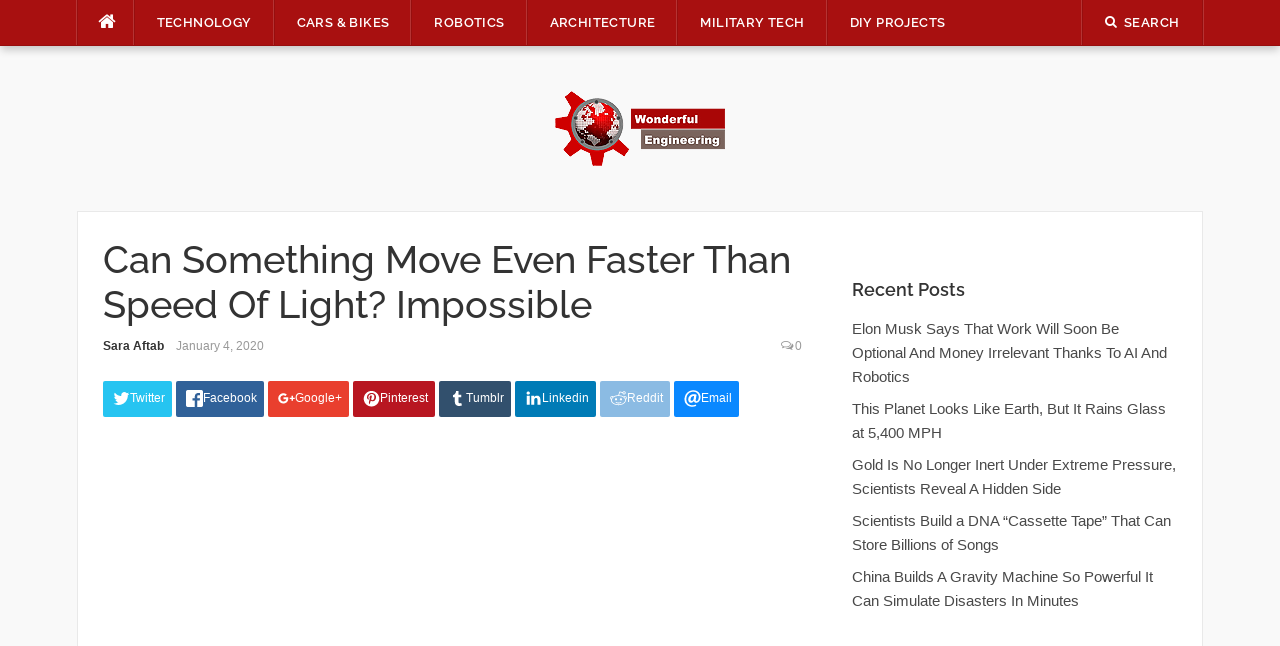

--- FILE ---
content_type: text/html; charset=UTF-8
request_url: https://wonderfulengineering.com/move-faster-light-speed/
body_size: 31257
content:
<!DOCTYPE html>
<html lang="en-US">
<head><meta property="fb:pages" content="384582714967081" />

	
<meta charset="UTF-8"><script>if(navigator.userAgent.match(/MSIE|Internet Explorer/i)||navigator.userAgent.match(/Trident\/7\..*?rv:11/i)){var href=document.location.href;if(!href.match(/[?&]nowprocket/)){if(href.indexOf("?")==-1){if(href.indexOf("#")==-1){document.location.href=href+"?nowprocket=1"}else{document.location.href=href.replace("#","?nowprocket=1#")}}else{if(href.indexOf("#")==-1){document.location.href=href+"&nowprocket=1"}else{document.location.href=href.replace("#","&nowprocket=1#")}}}}</script><script>(()=>{class RocketLazyLoadScripts{constructor(){this.v="2.0.4",this.userEvents=["keydown","keyup","mousedown","mouseup","mousemove","mouseover","mouseout","touchmove","touchstart","touchend","touchcancel","wheel","click","dblclick","input"],this.attributeEvents=["onblur","onclick","oncontextmenu","ondblclick","onfocus","onmousedown","onmouseenter","onmouseleave","onmousemove","onmouseout","onmouseover","onmouseup","onmousewheel","onscroll","onsubmit"]}async t(){this.i(),this.o(),/iP(ad|hone)/.test(navigator.userAgent)&&this.h(),this.u(),this.l(this),this.m(),this.k(this),this.p(this),this._(),await Promise.all([this.R(),this.L()]),this.lastBreath=Date.now(),this.S(this),this.P(),this.D(),this.O(),this.M(),await this.C(this.delayedScripts.normal),await this.C(this.delayedScripts.defer),await this.C(this.delayedScripts.async),await this.T(),await this.F(),await this.j(),await this.A(),window.dispatchEvent(new Event("rocket-allScriptsLoaded")),this.everythingLoaded=!0,this.lastTouchEnd&&await new Promise(t=>setTimeout(t,500-Date.now()+this.lastTouchEnd)),this.I(),this.H(),this.U(),this.W()}i(){this.CSPIssue=sessionStorage.getItem("rocketCSPIssue"),document.addEventListener("securitypolicyviolation",t=>{this.CSPIssue||"script-src-elem"!==t.violatedDirective||"data"!==t.blockedURI||(this.CSPIssue=!0,sessionStorage.setItem("rocketCSPIssue",!0))},{isRocket:!0})}o(){window.addEventListener("pageshow",t=>{this.persisted=t.persisted,this.realWindowLoadedFired=!0},{isRocket:!0}),window.addEventListener("pagehide",()=>{this.onFirstUserAction=null},{isRocket:!0})}h(){let t;function e(e){t=e}window.addEventListener("touchstart",e,{isRocket:!0}),window.addEventListener("touchend",function i(o){o.changedTouches[0]&&t.changedTouches[0]&&Math.abs(o.changedTouches[0].pageX-t.changedTouches[0].pageX)<10&&Math.abs(o.changedTouches[0].pageY-t.changedTouches[0].pageY)<10&&o.timeStamp-t.timeStamp<200&&(window.removeEventListener("touchstart",e,{isRocket:!0}),window.removeEventListener("touchend",i,{isRocket:!0}),"INPUT"===o.target.tagName&&"text"===o.target.type||(o.target.dispatchEvent(new TouchEvent("touchend",{target:o.target,bubbles:!0})),o.target.dispatchEvent(new MouseEvent("mouseover",{target:o.target,bubbles:!0})),o.target.dispatchEvent(new PointerEvent("click",{target:o.target,bubbles:!0,cancelable:!0,detail:1,clientX:o.changedTouches[0].clientX,clientY:o.changedTouches[0].clientY})),event.preventDefault()))},{isRocket:!0})}q(t){this.userActionTriggered||("mousemove"!==t.type||this.firstMousemoveIgnored?"keyup"===t.type||"mouseover"===t.type||"mouseout"===t.type||(this.userActionTriggered=!0,this.onFirstUserAction&&this.onFirstUserAction()):this.firstMousemoveIgnored=!0),"click"===t.type&&t.preventDefault(),t.stopPropagation(),t.stopImmediatePropagation(),"touchstart"===this.lastEvent&&"touchend"===t.type&&(this.lastTouchEnd=Date.now()),"click"===t.type&&(this.lastTouchEnd=0),this.lastEvent=t.type,t.composedPath&&t.composedPath()[0].getRootNode()instanceof ShadowRoot&&(t.rocketTarget=t.composedPath()[0]),this.savedUserEvents.push(t)}u(){this.savedUserEvents=[],this.userEventHandler=this.q.bind(this),this.userEvents.forEach(t=>window.addEventListener(t,this.userEventHandler,{passive:!1,isRocket:!0})),document.addEventListener("visibilitychange",this.userEventHandler,{isRocket:!0})}U(){this.userEvents.forEach(t=>window.removeEventListener(t,this.userEventHandler,{passive:!1,isRocket:!0})),document.removeEventListener("visibilitychange",this.userEventHandler,{isRocket:!0}),this.savedUserEvents.forEach(t=>{(t.rocketTarget||t.target).dispatchEvent(new window[t.constructor.name](t.type,t))})}m(){const t="return false",e=Array.from(this.attributeEvents,t=>"data-rocket-"+t),i="["+this.attributeEvents.join("],[")+"]",o="[data-rocket-"+this.attributeEvents.join("],[data-rocket-")+"]",s=(e,i,o)=>{o&&o!==t&&(e.setAttribute("data-rocket-"+i,o),e["rocket"+i]=new Function("event",o),e.setAttribute(i,t))};new MutationObserver(t=>{for(const n of t)"attributes"===n.type&&(n.attributeName.startsWith("data-rocket-")||this.everythingLoaded?n.attributeName.startsWith("data-rocket-")&&this.everythingLoaded&&this.N(n.target,n.attributeName.substring(12)):s(n.target,n.attributeName,n.target.getAttribute(n.attributeName))),"childList"===n.type&&n.addedNodes.forEach(t=>{if(t.nodeType===Node.ELEMENT_NODE)if(this.everythingLoaded)for(const i of[t,...t.querySelectorAll(o)])for(const t of i.getAttributeNames())e.includes(t)&&this.N(i,t.substring(12));else for(const e of[t,...t.querySelectorAll(i)])for(const t of e.getAttributeNames())this.attributeEvents.includes(t)&&s(e,t,e.getAttribute(t))})}).observe(document,{subtree:!0,childList:!0,attributeFilter:[...this.attributeEvents,...e]})}I(){this.attributeEvents.forEach(t=>{document.querySelectorAll("[data-rocket-"+t+"]").forEach(e=>{this.N(e,t)})})}N(t,e){const i=t.getAttribute("data-rocket-"+e);i&&(t.setAttribute(e,i),t.removeAttribute("data-rocket-"+e))}k(t){Object.defineProperty(HTMLElement.prototype,"onclick",{get(){return this.rocketonclick||null},set(e){this.rocketonclick=e,this.setAttribute(t.everythingLoaded?"onclick":"data-rocket-onclick","this.rocketonclick(event)")}})}S(t){function e(e,i){let o=e[i];e[i]=null,Object.defineProperty(e,i,{get:()=>o,set(s){t.everythingLoaded?o=s:e["rocket"+i]=o=s}})}e(document,"onreadystatechange"),e(window,"onload"),e(window,"onpageshow");try{Object.defineProperty(document,"readyState",{get:()=>t.rocketReadyState,set(e){t.rocketReadyState=e},configurable:!0}),document.readyState="loading"}catch(t){console.log("WPRocket DJE readyState conflict, bypassing")}}l(t){this.originalAddEventListener=EventTarget.prototype.addEventListener,this.originalRemoveEventListener=EventTarget.prototype.removeEventListener,this.savedEventListeners=[],EventTarget.prototype.addEventListener=function(e,i,o){o&&o.isRocket||!t.B(e,this)&&!t.userEvents.includes(e)||t.B(e,this)&&!t.userActionTriggered||e.startsWith("rocket-")||t.everythingLoaded?t.originalAddEventListener.call(this,e,i,o):(t.savedEventListeners.push({target:this,remove:!1,type:e,func:i,options:o}),"mouseenter"!==e&&"mouseleave"!==e||t.originalAddEventListener.call(this,e,t.savedUserEvents.push,o))},EventTarget.prototype.removeEventListener=function(e,i,o){o&&o.isRocket||!t.B(e,this)&&!t.userEvents.includes(e)||t.B(e,this)&&!t.userActionTriggered||e.startsWith("rocket-")||t.everythingLoaded?t.originalRemoveEventListener.call(this,e,i,o):t.savedEventListeners.push({target:this,remove:!0,type:e,func:i,options:o})}}J(t,e){this.savedEventListeners=this.savedEventListeners.filter(i=>{let o=i.type,s=i.target||window;return e!==o||t!==s||(this.B(o,s)&&(i.type="rocket-"+o),this.$(i),!1)})}H(){EventTarget.prototype.addEventListener=this.originalAddEventListener,EventTarget.prototype.removeEventListener=this.originalRemoveEventListener,this.savedEventListeners.forEach(t=>this.$(t))}$(t){t.remove?this.originalRemoveEventListener.call(t.target,t.type,t.func,t.options):this.originalAddEventListener.call(t.target,t.type,t.func,t.options)}p(t){let e;function i(e){return t.everythingLoaded?e:e.split(" ").map(t=>"load"===t||t.startsWith("load.")?"rocket-jquery-load":t).join(" ")}function o(o){function s(e){const s=o.fn[e];o.fn[e]=o.fn.init.prototype[e]=function(){return this[0]===window&&t.userActionTriggered&&("string"==typeof arguments[0]||arguments[0]instanceof String?arguments[0]=i(arguments[0]):"object"==typeof arguments[0]&&Object.keys(arguments[0]).forEach(t=>{const e=arguments[0][t];delete arguments[0][t],arguments[0][i(t)]=e})),s.apply(this,arguments),this}}if(o&&o.fn&&!t.allJQueries.includes(o)){const e={DOMContentLoaded:[],"rocket-DOMContentLoaded":[]};for(const t in e)document.addEventListener(t,()=>{e[t].forEach(t=>t())},{isRocket:!0});o.fn.ready=o.fn.init.prototype.ready=function(i){function s(){parseInt(o.fn.jquery)>2?setTimeout(()=>i.bind(document)(o)):i.bind(document)(o)}return"function"==typeof i&&(t.realDomReadyFired?!t.userActionTriggered||t.fauxDomReadyFired?s():e["rocket-DOMContentLoaded"].push(s):e.DOMContentLoaded.push(s)),o([])},s("on"),s("one"),s("off"),t.allJQueries.push(o)}e=o}t.allJQueries=[],o(window.jQuery),Object.defineProperty(window,"jQuery",{get:()=>e,set(t){o(t)}})}P(){const t=new Map;document.write=document.writeln=function(e){const i=document.currentScript,o=document.createRange(),s=i.parentElement;let n=t.get(i);void 0===n&&(n=i.nextSibling,t.set(i,n));const c=document.createDocumentFragment();o.setStart(c,0),c.appendChild(o.createContextualFragment(e)),s.insertBefore(c,n)}}async R(){return new Promise(t=>{this.userActionTriggered?t():this.onFirstUserAction=t})}async L(){return new Promise(t=>{document.addEventListener("DOMContentLoaded",()=>{this.realDomReadyFired=!0,t()},{isRocket:!0})})}async j(){return this.realWindowLoadedFired?Promise.resolve():new Promise(t=>{window.addEventListener("load",t,{isRocket:!0})})}M(){this.pendingScripts=[];this.scriptsMutationObserver=new MutationObserver(t=>{for(const e of t)e.addedNodes.forEach(t=>{"SCRIPT"!==t.tagName||t.noModule||t.isWPRocket||this.pendingScripts.push({script:t,promise:new Promise(e=>{const i=()=>{const i=this.pendingScripts.findIndex(e=>e.script===t);i>=0&&this.pendingScripts.splice(i,1),e()};t.addEventListener("load",i,{isRocket:!0}),t.addEventListener("error",i,{isRocket:!0}),setTimeout(i,1e3)})})})}),this.scriptsMutationObserver.observe(document,{childList:!0,subtree:!0})}async F(){await this.X(),this.pendingScripts.length?(await this.pendingScripts[0].promise,await this.F()):this.scriptsMutationObserver.disconnect()}D(){this.delayedScripts={normal:[],async:[],defer:[]},document.querySelectorAll("script[type$=rocketlazyloadscript]").forEach(t=>{t.hasAttribute("data-rocket-src")?t.hasAttribute("async")&&!1!==t.async?this.delayedScripts.async.push(t):t.hasAttribute("defer")&&!1!==t.defer||"module"===t.getAttribute("data-rocket-type")?this.delayedScripts.defer.push(t):this.delayedScripts.normal.push(t):this.delayedScripts.normal.push(t)})}async _(){await this.L();let t=[];document.querySelectorAll("script[type$=rocketlazyloadscript][data-rocket-src]").forEach(e=>{let i=e.getAttribute("data-rocket-src");if(i&&!i.startsWith("data:")){i.startsWith("//")&&(i=location.protocol+i);try{const o=new URL(i).origin;o!==location.origin&&t.push({src:o,crossOrigin:e.crossOrigin||"module"===e.getAttribute("data-rocket-type")})}catch(t){}}}),t=[...new Map(t.map(t=>[JSON.stringify(t),t])).values()],this.Y(t,"preconnect")}async G(t){if(await this.K(),!0!==t.noModule||!("noModule"in HTMLScriptElement.prototype))return new Promise(e=>{let i;function o(){(i||t).setAttribute("data-rocket-status","executed"),e()}try{if(navigator.userAgent.includes("Firefox/")||""===navigator.vendor||this.CSPIssue)i=document.createElement("script"),[...t.attributes].forEach(t=>{let e=t.nodeName;"type"!==e&&("data-rocket-type"===e&&(e="type"),"data-rocket-src"===e&&(e="src"),i.setAttribute(e,t.nodeValue))}),t.text&&(i.text=t.text),t.nonce&&(i.nonce=t.nonce),i.hasAttribute("src")?(i.addEventListener("load",o,{isRocket:!0}),i.addEventListener("error",()=>{i.setAttribute("data-rocket-status","failed-network"),e()},{isRocket:!0}),setTimeout(()=>{i.isConnected||e()},1)):(i.text=t.text,o()),i.isWPRocket=!0,t.parentNode.replaceChild(i,t);else{const i=t.getAttribute("data-rocket-type"),s=t.getAttribute("data-rocket-src");i?(t.type=i,t.removeAttribute("data-rocket-type")):t.removeAttribute("type"),t.addEventListener("load",o,{isRocket:!0}),t.addEventListener("error",i=>{this.CSPIssue&&i.target.src.startsWith("data:")?(console.log("WPRocket: CSP fallback activated"),t.removeAttribute("src"),this.G(t).then(e)):(t.setAttribute("data-rocket-status","failed-network"),e())},{isRocket:!0}),s?(t.fetchPriority="high",t.removeAttribute("data-rocket-src"),t.src=s):t.src="data:text/javascript;base64,"+window.btoa(unescape(encodeURIComponent(t.text)))}}catch(i){t.setAttribute("data-rocket-status","failed-transform"),e()}});t.setAttribute("data-rocket-status","skipped")}async C(t){const e=t.shift();return e?(e.isConnected&&await this.G(e),this.C(t)):Promise.resolve()}O(){this.Y([...this.delayedScripts.normal,...this.delayedScripts.defer,...this.delayedScripts.async],"preload")}Y(t,e){this.trash=this.trash||[];let i=!0;var o=document.createDocumentFragment();t.forEach(t=>{const s=t.getAttribute&&t.getAttribute("data-rocket-src")||t.src;if(s&&!s.startsWith("data:")){const n=document.createElement("link");n.href=s,n.rel=e,"preconnect"!==e&&(n.as="script",n.fetchPriority=i?"high":"low"),t.getAttribute&&"module"===t.getAttribute("data-rocket-type")&&(n.crossOrigin=!0),t.crossOrigin&&(n.crossOrigin=t.crossOrigin),t.integrity&&(n.integrity=t.integrity),t.nonce&&(n.nonce=t.nonce),o.appendChild(n),this.trash.push(n),i=!1}}),document.head.appendChild(o)}W(){this.trash.forEach(t=>t.remove())}async T(){try{document.readyState="interactive"}catch(t){}this.fauxDomReadyFired=!0;try{await this.K(),this.J(document,"readystatechange"),document.dispatchEvent(new Event("rocket-readystatechange")),await this.K(),document.rocketonreadystatechange&&document.rocketonreadystatechange(),await this.K(),this.J(document,"DOMContentLoaded"),document.dispatchEvent(new Event("rocket-DOMContentLoaded")),await this.K(),this.J(window,"DOMContentLoaded"),window.dispatchEvent(new Event("rocket-DOMContentLoaded"))}catch(t){console.error(t)}}async A(){try{document.readyState="complete"}catch(t){}try{await this.K(),this.J(document,"readystatechange"),document.dispatchEvent(new Event("rocket-readystatechange")),await this.K(),document.rocketonreadystatechange&&document.rocketonreadystatechange(),await this.K(),this.J(window,"load"),window.dispatchEvent(new Event("rocket-load")),await this.K(),window.rocketonload&&window.rocketonload(),await this.K(),this.allJQueries.forEach(t=>t(window).trigger("rocket-jquery-load")),await this.K(),this.J(window,"pageshow");const t=new Event("rocket-pageshow");t.persisted=this.persisted,window.dispatchEvent(t),await this.K(),window.rocketonpageshow&&window.rocketonpageshow({persisted:this.persisted})}catch(t){console.error(t)}}async K(){Date.now()-this.lastBreath>45&&(await this.X(),this.lastBreath=Date.now())}async X(){return document.hidden?new Promise(t=>setTimeout(t)):new Promise(t=>requestAnimationFrame(t))}B(t,e){return e===document&&"readystatechange"===t||(e===document&&"DOMContentLoaded"===t||(e===window&&"DOMContentLoaded"===t||(e===window&&"load"===t||e===window&&"pageshow"===t)))}static run(){(new RocketLazyLoadScripts).t()}}RocketLazyLoadScripts.run()})();</script>
    
<script type="rocketlazyloadscript" data-rocket-src="https://the.gatekeeperconsent.com/cmp.min.js" data-cfasync="false"></script>
<script type="rocketlazyloadscript" data-rocket-src="https://the.gatekeeperconsent.com/ccpa/v2/standalone.js" async></script>

<script type="rocketlazyloadscript" async data-rocket-src="//www.ezojs.com/ezoic/sa.min.js"></script>
<script type="rocketlazyloadscript">
  window.ezstandalone = window.ezstandalone || {};
  ezstandalone.cmd = ezstandalone.cmd || [];
</script>

<!-- <script type="rocketlazyloadscript" data-rocket-src="https://monetize.pubcircle.ai/static/1.0/pubCircle.js"></script>


<script type="rocketlazyloadscript" async data-rocket-src="https://pagead2.googlesyndication.com/pagead/js/adsbygoogle.js?client=ca-pub-8272400702901683"
     crossorigin="anonymous"></script> -->
	

<meta name="viewport" content="width=device-width, initial-scale=1">
<link rel="profile" href="http://gmpg.org/xfn/11">
<link rel="pingback" href="https://wonderfulengineering.com/xmlrpc.php">
<!--<script src="https://wonderfulengineering.com/wp-content/themes/codilight-child/lazyads.js" ></script> -->
	<!-- Global site tag (gtag.js) - Google Analytics -->
<script type="rocketlazyloadscript" async data-rocket-src="https://www.googletagmanager.com/gtag/js?id=UA-39826520-1"></script>
	<script type="application/ld+json">
{
  "@context": "https://schema.org/", 
  "@type": "BreadcrumbList", 
  "itemListElement": [{
    "@type": "ListItem", 
    "position": 1, 
    "name": "Wonderful Engineering - Unique news portal. Only relevant ne",
    "item": "https://wonderfulengineering.com/"  
  },{
    "@type": "ListItem", 
    "position": 2, 
    "name": "Technology Archives - Wonderful Engineering",
    "item": "https://wonderfulengineering.com/category/technology/"  
  },{
    "@type": "ListItem", 
    "position": 3, 
    "name": "BioMedical - Wonderful Engineering",
    "item": "https://wonderfulengineering.com/category/biomedical/"  
  },{
    "@type": "ListItem", 
    "position": 4, 
    "name": "Cars Bikes Archives - Wonderful Engineering",
    "item": "https://wonderfulengineering.com/category/cars_bikes/"  
  },{
    "@type": "ListItem", 
    "position": 5, 
    "name": "Robotics Archives - Wonderful Engineering",
    "item": "https://wonderfulengineering.com/category/robotics/"  
  },{
    "@type": "ListItem", 
    "position": 6, 
    "name": "Architecture Archives - Wonderful Engineering",
    "item": "https://wonderfulengineering.com/category/architecture/"  
  },{
    "@type": "ListItem", 
    "position": 7, 
    "name": "Military Tech Archives - Wonderful Engineering",
    "item": "https://wonderfulengineering.com/category/militarytechnology/"  
  },{
    "@type": "ListItem", 
    "position": 8, 
    "name": "DIY Projects Archives - Wonderful Engineering",
    "item": "https://wonderfulengineering.com/category/diy_projects/"  
  },{
    "@type": "ListItem", 
    "position": 9, 
    "name": "Trending Wonderful Engineering Articles",
    "item": "https://wonderfulengineering.com/trending/"  
  },{
    "@type": "ListItem", 
    "position": 10, 
    "name": "Hot Wonderful Engineering Articles",
    "item": "https://wonderfulengineering.com/hot/"  
  },{
    "@type": "ListItem", 
    "position": 11, 
    "name": "Popular Wonderful Engineering Articles",
    "item": "https://wonderfulengineering.com/popular/"  
  },{
    "@type": "ListItem", 
    "position": 12, 
    "name": "About Wonderful Engineering",
    "item": "https://wonderfulengineering.com/about/"  
  },{
    "@type": "ListItem", 
    "position": 13, 
    "name": "Privacy Policy - Wonderful Engineering - Modern News Portal",
    "item": "https://wonderfulengineering.com/privacy-policy/"  
  },{
    "@type": "ListItem", 
    "position": 14, 
    "name": "Contact Us - Wonderful Engineering - Modern News Portal",
    "item": "https://wonderfulengineering.com/contact-wonderful-engineering/"  
  }]
}
</script>
<script type="rocketlazyloadscript">
  window.dataLayer = window.dataLayer || [];
  function gtag(){dataLayer.push(arguments);}
  gtag('js', new Date());

  gtag('config', 'UA-39826520-1');
</script>


	
<meta name='robots' content='index, follow, max-image-preview:large, max-snippet:-1, max-video-preview:-1' />
	<style>img:is([sizes="auto" i], [sizes^="auto," i]) { contain-intrinsic-size: 3000px 1500px }</style>
	
	<!-- This site is optimized with the Yoast SEO plugin v26.1.1 - https://yoast.com/wordpress/plugins/seo/ -->
	<title>Can Something Move Even Faster Than Speed Of Light? Impossib</title>
<link crossorigin data-rocket-preconnect href="https://www.google-analytics.com" rel="preconnect">
<link crossorigin data-rocket-preconnect href="https://www.googletagmanager.com" rel="preconnect">
<link crossorigin data-rocket-preconnect href="https://the.gatekeeperconsent.com" rel="preconnect">
<link crossorigin data-rocket-preconnect href="https://www.ezojs.com" rel="preconnect">
<link crossorigin data-rocket-preconnect href="https://c0.wp.com" rel="preconnect">
<link crossorigin data-rocket-preconnect href="https://wp.me" rel="preconnect">
<link crossorigin data-rocket-preconnect href="https://i0.wp.com" rel="preconnect">
<link crossorigin data-rocket-preconnect href="https://z-na.amazon-adsystem.com" rel="preconnect">
<link crossorigin data-rocket-preconnect href="https://stats.wp.com" rel="preconnect"><link rel="preload" data-rocket-preload as="image" href="https://i0.wp.com/wonderfulengineering.com/wp-content/uploads/2017/05/speed-of-light-4.jpg?resize=700%2C350&#038;ssl=1" fetchpriority="high">
	<meta name="description" content="The Distant Stars in the unchartered Space cannot be discovered, if we never break Light Barrier. So, we must know if anything can travel faster than" />
	<link rel="canonical" href="https://wonderfulengineering.com/move-faster-light-speed/" />
	<meta property="og:locale" content="en_US" />
	<meta property="og:type" content="article" />
	<meta property="og:title" content="Can Something Move Even Faster Than Speed Of Light? Impossible" />
	<meta property="og:description" content="The Distant Stars in the unchartered Space cannot be discovered, if we never break Light Barrier. So, we must know if anything can travel faster than" />
	<meta property="og:url" content="https://wonderfulengineering.com/move-faster-light-speed/" />
	<meta property="og:site_name" content="Wonderful Engineering" />
	<meta property="article:publisher" content="https://www.facebook.com/WonderfulEngineering/" />
	<meta property="article:published_time" content="2020-01-03T21:06:38+00:00" />
	<meta property="article:modified_time" content="2020-01-03T21:06:39+00:00" />
	<meta property="og:image" content="https://wonderfulengineering.com/wp-content/uploads/2017/05/speed-of-light-4.jpg" />
	<meta property="og:image:width" content="700" />
	<meta property="og:image:height" content="432" />
	<meta property="og:image:type" content="image/jpeg" />
	<meta name="author" content="Sara Aftab" />
	<meta name="twitter:card" content="summary_large_image" />
	<meta name="twitter:creator" content="@wonderfulengr" />
	<meta name="twitter:site" content="@wonderfulengr" />
	<meta name="twitter:label1" content="Written by" />
	<meta name="twitter:data1" content="Sara Aftab" />
	<meta name="twitter:label2" content="Est. reading time" />
	<meta name="twitter:data2" content="4 minutes" />
	<script type="application/ld+json" class="yoast-schema-graph">{"@context":"https://schema.org","@graph":[{"@type":"Article","@id":"https://wonderfulengineering.com/move-faster-light-speed/#article","isPartOf":{"@id":"https://wonderfulengineering.com/move-faster-light-speed/"},"author":{"name":"Sara Aftab","@id":"https://wonderfulengineering.com/#/schema/person/7925d6fe6a96cc2dfc72ccc5e7a54eca"},"headline":"Can Something Move Even Faster Than Speed Of Light? Impossible","datePublished":"2020-01-03T21:06:38+00:00","dateModified":"2020-01-03T21:06:39+00:00","mainEntityOfPage":{"@id":"https://wonderfulengineering.com/move-faster-light-speed/"},"wordCount":757,"commentCount":0,"publisher":{"@id":"https://wonderfulengineering.com/#organization"},"image":{"@id":"https://wonderfulengineering.com/move-faster-light-speed/#primaryimage"},"thumbnailUrl":"https://i0.wp.com/wonderfulengineering.com/wp-content/uploads/2017/05/speed-of-light-4.jpg?fit=700%2C432&ssl=1","keywords":["break the speed barrier of light","does anything travel faster than speed of light","faster than speed of light","fastest events","fastest speeds","highest speed possible","light speed","speed limits","speed of light","speed of light barrier","superluminal speed","universal fastest event","what happens faster than speed of light","what is faster than the speed of light","what is the highest speed achievable"],"articleSection":["What Is"],"inLanguage":"en-US","potentialAction":[{"@type":"CommentAction","name":"Comment","target":["https://wonderfulengineering.com/move-faster-light-speed/#respond"]}]},{"@type":"WebPage","@id":"https://wonderfulengineering.com/move-faster-light-speed/","url":"https://wonderfulengineering.com/move-faster-light-speed/","name":"Can Something Move Even Faster Than Speed Of Light? Impossible","isPartOf":{"@id":"https://wonderfulengineering.com/#website"},"primaryImageOfPage":{"@id":"https://wonderfulengineering.com/move-faster-light-speed/#primaryimage"},"image":{"@id":"https://wonderfulengineering.com/move-faster-light-speed/#primaryimage"},"thumbnailUrl":"https://i0.wp.com/wonderfulengineering.com/wp-content/uploads/2017/05/speed-of-light-4.jpg?fit=700%2C432&ssl=1","datePublished":"2020-01-03T21:06:38+00:00","dateModified":"2020-01-03T21:06:39+00:00","description":"The Distant Stars in the unchartered Space cannot be discovered, if we never break Light Barrier. So, we must know if anything can travel faster than light.","breadcrumb":{"@id":"https://wonderfulengineering.com/move-faster-light-speed/#breadcrumb"},"inLanguage":"en-US","potentialAction":[{"@type":"ReadAction","target":["https://wonderfulengineering.com/move-faster-light-speed/"]}]},{"@type":"ImageObject","inLanguage":"en-US","@id":"https://wonderfulengineering.com/move-faster-light-speed/#primaryimage","url":"https://i0.wp.com/wonderfulengineering.com/wp-content/uploads/2017/05/speed-of-light-4.jpg?fit=700%2C432&ssl=1","contentUrl":"https://i0.wp.com/wonderfulengineering.com/wp-content/uploads/2017/05/speed-of-light-4.jpg?fit=700%2C432&ssl=1","width":700,"height":432,"caption":"Credits: Universe Today"},{"@type":"BreadcrumbList","@id":"https://wonderfulengineering.com/move-faster-light-speed/#breadcrumb","itemListElement":[{"@type":"ListItem","position":1,"name":"Home","item":"https://wonderfulengineering.com/"},{"@type":"ListItem","position":2,"name":"Can Something Move Even Faster Than Speed Of Light? Impossible"}]},{"@type":"WebSite","@id":"https://wonderfulengineering.com/#website","url":"https://wonderfulengineering.com/","name":"Wonderful Engineering","description":"Engineering &amp; Technology Magazine","publisher":{"@id":"https://wonderfulengineering.com/#organization"},"potentialAction":[{"@type":"SearchAction","target":{"@type":"EntryPoint","urlTemplate":"https://wonderfulengineering.com/?s={search_term_string}"},"query-input":{"@type":"PropertyValueSpecification","valueRequired":true,"valueName":"search_term_string"}}],"inLanguage":"en-US"},{"@type":"Organization","@id":"https://wonderfulengineering.com/#organization","name":"Wonderful Engineering","url":"https://wonderfulengineering.com/","logo":{"@type":"ImageObject","inLanguage":"en-US","@id":"https://wonderfulengineering.com/#/schema/logo/image/","url":"https://wonderfulengineering.com/wp-content/uploads/2013/04/Engineering-Website.png","contentUrl":"https://wonderfulengineering.com/wp-content/uploads/2013/04/Engineering-Website.png","width":886,"height":390,"caption":"Wonderful Engineering"},"image":{"@id":"https://wonderfulengineering.com/#/schema/logo/image/"},"sameAs":["https://www.facebook.com/WonderfulEngineering/","https://x.com/wonderfulengr","https://www.youtube.com/channel/UChVrL62t78mgcWA7Ca_fj_w"]},{"@type":"Person","@id":"https://wonderfulengineering.com/#/schema/person/7925d6fe6a96cc2dfc72ccc5e7a54eca","name":"Sara Aftab","image":{"@type":"ImageObject","inLanguage":"en-US","@id":"https://wonderfulengineering.com/#/schema/person/image/","url":"https://secure.gravatar.com/avatar/e9e02e4fa648995d4c3df173827fc7f8982f66b25eb6162a4809e41e5ee7969f?s=96&d=mm&r=g","contentUrl":"https://secure.gravatar.com/avatar/e9e02e4fa648995d4c3df173827fc7f8982f66b25eb6162a4809e41e5ee7969f?s=96&d=mm&r=g","caption":"Sara Aftab"},"url":"https://wonderfulengineering.com/author/sara/"}]}</script>
	<!-- / Yoast SEO plugin. -->


<link rel='dns-prefetch' href='//secure.gravatar.com' />
<link rel='dns-prefetch' href='//stats.wp.com' />

<link rel='dns-prefetch' href='//v0.wordpress.com' />

<link rel='preconnect' href='//i0.wp.com' />
<link rel='preconnect' href='//c0.wp.com' />
<link rel="alternate" type="application/rss+xml" title="Wonderful Engineering &raquo; Feed" href="https://wonderfulengineering.com/feed/" />
<link rel="alternate" type="application/rss+xml" title="Wonderful Engineering &raquo; Comments Feed" href="https://wonderfulengineering.com/comments/feed/" />
<link rel="alternate" type="application/rss+xml" title="Wonderful Engineering &raquo; Can Something Move Even Faster Than Speed Of Light? Impossible Comments Feed" href="https://wonderfulengineering.com/move-faster-light-speed/feed/" />
<link rel='stylesheet' id='jetpack_related-posts-css' href='https://c0.wp.com/p/jetpack/15.4/modules/related-posts/related-posts.css' type='text/css' media='all' />
<style id='wp-emoji-styles-inline-css' type='text/css'>

	img.wp-smiley, img.emoji {
		display: inline !important;
		border: none !important;
		box-shadow: none !important;
		height: 1em !important;
		width: 1em !important;
		margin: 0 0.07em !important;
		vertical-align: -0.1em !important;
		background: none !important;
		padding: 0 !important;
	}
</style>
<link rel='stylesheet' id='wp-block-library-css' href='https://c0.wp.com/c/6.8.3/wp-includes/css/dist/block-library/style.min.css' type='text/css' media='all' />
<style id='classic-theme-styles-inline-css' type='text/css'>
/*! This file is auto-generated */
.wp-block-button__link{color:#fff;background-color:#32373c;border-radius:9999px;box-shadow:none;text-decoration:none;padding:calc(.667em + 2px) calc(1.333em + 2px);font-size:1.125em}.wp-block-file__button{background:#32373c;color:#fff;text-decoration:none}
</style>
<link rel='stylesheet' id='mediaelement-css' href='https://c0.wp.com/c/6.8.3/wp-includes/js/mediaelement/mediaelementplayer-legacy.min.css' type='text/css' media='all' />
<link rel='stylesheet' id='wp-mediaelement-css' href='https://c0.wp.com/c/6.8.3/wp-includes/js/mediaelement/wp-mediaelement.min.css' type='text/css' media='all' />
<style id='jetpack-sharing-buttons-style-inline-css' type='text/css'>
.jetpack-sharing-buttons__services-list{display:flex;flex-direction:row;flex-wrap:wrap;gap:0;list-style-type:none;margin:5px;padding:0}.jetpack-sharing-buttons__services-list.has-small-icon-size{font-size:12px}.jetpack-sharing-buttons__services-list.has-normal-icon-size{font-size:16px}.jetpack-sharing-buttons__services-list.has-large-icon-size{font-size:24px}.jetpack-sharing-buttons__services-list.has-huge-icon-size{font-size:36px}@media print{.jetpack-sharing-buttons__services-list{display:none!important}}.editor-styles-wrapper .wp-block-jetpack-sharing-buttons{gap:0;padding-inline-start:0}ul.jetpack-sharing-buttons__services-list.has-background{padding:1.25em 2.375em}
</style>
<style id='global-styles-inline-css' type='text/css'>
:root{--wp--preset--aspect-ratio--square: 1;--wp--preset--aspect-ratio--4-3: 4/3;--wp--preset--aspect-ratio--3-4: 3/4;--wp--preset--aspect-ratio--3-2: 3/2;--wp--preset--aspect-ratio--2-3: 2/3;--wp--preset--aspect-ratio--16-9: 16/9;--wp--preset--aspect-ratio--9-16: 9/16;--wp--preset--color--black: #000000;--wp--preset--color--cyan-bluish-gray: #abb8c3;--wp--preset--color--white: #ffffff;--wp--preset--color--pale-pink: #f78da7;--wp--preset--color--vivid-red: #cf2e2e;--wp--preset--color--luminous-vivid-orange: #ff6900;--wp--preset--color--luminous-vivid-amber: #fcb900;--wp--preset--color--light-green-cyan: #7bdcb5;--wp--preset--color--vivid-green-cyan: #00d084;--wp--preset--color--pale-cyan-blue: #8ed1fc;--wp--preset--color--vivid-cyan-blue: #0693e3;--wp--preset--color--vivid-purple: #9b51e0;--wp--preset--gradient--vivid-cyan-blue-to-vivid-purple: linear-gradient(135deg,rgba(6,147,227,1) 0%,rgb(155,81,224) 100%);--wp--preset--gradient--light-green-cyan-to-vivid-green-cyan: linear-gradient(135deg,rgb(122,220,180) 0%,rgb(0,208,130) 100%);--wp--preset--gradient--luminous-vivid-amber-to-luminous-vivid-orange: linear-gradient(135deg,rgba(252,185,0,1) 0%,rgba(255,105,0,1) 100%);--wp--preset--gradient--luminous-vivid-orange-to-vivid-red: linear-gradient(135deg,rgba(255,105,0,1) 0%,rgb(207,46,46) 100%);--wp--preset--gradient--very-light-gray-to-cyan-bluish-gray: linear-gradient(135deg,rgb(238,238,238) 0%,rgb(169,184,195) 100%);--wp--preset--gradient--cool-to-warm-spectrum: linear-gradient(135deg,rgb(74,234,220) 0%,rgb(151,120,209) 20%,rgb(207,42,186) 40%,rgb(238,44,130) 60%,rgb(251,105,98) 80%,rgb(254,248,76) 100%);--wp--preset--gradient--blush-light-purple: linear-gradient(135deg,rgb(255,206,236) 0%,rgb(152,150,240) 100%);--wp--preset--gradient--blush-bordeaux: linear-gradient(135deg,rgb(254,205,165) 0%,rgb(254,45,45) 50%,rgb(107,0,62) 100%);--wp--preset--gradient--luminous-dusk: linear-gradient(135deg,rgb(255,203,112) 0%,rgb(199,81,192) 50%,rgb(65,88,208) 100%);--wp--preset--gradient--pale-ocean: linear-gradient(135deg,rgb(255,245,203) 0%,rgb(182,227,212) 50%,rgb(51,167,181) 100%);--wp--preset--gradient--electric-grass: linear-gradient(135deg,rgb(202,248,128) 0%,rgb(113,206,126) 100%);--wp--preset--gradient--midnight: linear-gradient(135deg,rgb(2,3,129) 0%,rgb(40,116,252) 100%);--wp--preset--font-size--small: 13px;--wp--preset--font-size--medium: 20px;--wp--preset--font-size--large: 36px;--wp--preset--font-size--x-large: 42px;--wp--preset--spacing--20: 0.44rem;--wp--preset--spacing--30: 0.67rem;--wp--preset--spacing--40: 1rem;--wp--preset--spacing--50: 1.5rem;--wp--preset--spacing--60: 2.25rem;--wp--preset--spacing--70: 3.38rem;--wp--preset--spacing--80: 5.06rem;--wp--preset--shadow--natural: 6px 6px 9px rgba(0, 0, 0, 0.2);--wp--preset--shadow--deep: 12px 12px 50px rgba(0, 0, 0, 0.4);--wp--preset--shadow--sharp: 6px 6px 0px rgba(0, 0, 0, 0.2);--wp--preset--shadow--outlined: 6px 6px 0px -3px rgba(255, 255, 255, 1), 6px 6px rgba(0, 0, 0, 1);--wp--preset--shadow--crisp: 6px 6px 0px rgba(0, 0, 0, 1);}:where(.is-layout-flex){gap: 0.5em;}:where(.is-layout-grid){gap: 0.5em;}body .is-layout-flex{display: flex;}.is-layout-flex{flex-wrap: wrap;align-items: center;}.is-layout-flex > :is(*, div){margin: 0;}body .is-layout-grid{display: grid;}.is-layout-grid > :is(*, div){margin: 0;}:where(.wp-block-columns.is-layout-flex){gap: 2em;}:where(.wp-block-columns.is-layout-grid){gap: 2em;}:where(.wp-block-post-template.is-layout-flex){gap: 1.25em;}:where(.wp-block-post-template.is-layout-grid){gap: 1.25em;}.has-black-color{color: var(--wp--preset--color--black) !important;}.has-cyan-bluish-gray-color{color: var(--wp--preset--color--cyan-bluish-gray) !important;}.has-white-color{color: var(--wp--preset--color--white) !important;}.has-pale-pink-color{color: var(--wp--preset--color--pale-pink) !important;}.has-vivid-red-color{color: var(--wp--preset--color--vivid-red) !important;}.has-luminous-vivid-orange-color{color: var(--wp--preset--color--luminous-vivid-orange) !important;}.has-luminous-vivid-amber-color{color: var(--wp--preset--color--luminous-vivid-amber) !important;}.has-light-green-cyan-color{color: var(--wp--preset--color--light-green-cyan) !important;}.has-vivid-green-cyan-color{color: var(--wp--preset--color--vivid-green-cyan) !important;}.has-pale-cyan-blue-color{color: var(--wp--preset--color--pale-cyan-blue) !important;}.has-vivid-cyan-blue-color{color: var(--wp--preset--color--vivid-cyan-blue) !important;}.has-vivid-purple-color{color: var(--wp--preset--color--vivid-purple) !important;}.has-black-background-color{background-color: var(--wp--preset--color--black) !important;}.has-cyan-bluish-gray-background-color{background-color: var(--wp--preset--color--cyan-bluish-gray) !important;}.has-white-background-color{background-color: var(--wp--preset--color--white) !important;}.has-pale-pink-background-color{background-color: var(--wp--preset--color--pale-pink) !important;}.has-vivid-red-background-color{background-color: var(--wp--preset--color--vivid-red) !important;}.has-luminous-vivid-orange-background-color{background-color: var(--wp--preset--color--luminous-vivid-orange) !important;}.has-luminous-vivid-amber-background-color{background-color: var(--wp--preset--color--luminous-vivid-amber) !important;}.has-light-green-cyan-background-color{background-color: var(--wp--preset--color--light-green-cyan) !important;}.has-vivid-green-cyan-background-color{background-color: var(--wp--preset--color--vivid-green-cyan) !important;}.has-pale-cyan-blue-background-color{background-color: var(--wp--preset--color--pale-cyan-blue) !important;}.has-vivid-cyan-blue-background-color{background-color: var(--wp--preset--color--vivid-cyan-blue) !important;}.has-vivid-purple-background-color{background-color: var(--wp--preset--color--vivid-purple) !important;}.has-black-border-color{border-color: var(--wp--preset--color--black) !important;}.has-cyan-bluish-gray-border-color{border-color: var(--wp--preset--color--cyan-bluish-gray) !important;}.has-white-border-color{border-color: var(--wp--preset--color--white) !important;}.has-pale-pink-border-color{border-color: var(--wp--preset--color--pale-pink) !important;}.has-vivid-red-border-color{border-color: var(--wp--preset--color--vivid-red) !important;}.has-luminous-vivid-orange-border-color{border-color: var(--wp--preset--color--luminous-vivid-orange) !important;}.has-luminous-vivid-amber-border-color{border-color: var(--wp--preset--color--luminous-vivid-amber) !important;}.has-light-green-cyan-border-color{border-color: var(--wp--preset--color--light-green-cyan) !important;}.has-vivid-green-cyan-border-color{border-color: var(--wp--preset--color--vivid-green-cyan) !important;}.has-pale-cyan-blue-border-color{border-color: var(--wp--preset--color--pale-cyan-blue) !important;}.has-vivid-cyan-blue-border-color{border-color: var(--wp--preset--color--vivid-cyan-blue) !important;}.has-vivid-purple-border-color{border-color: var(--wp--preset--color--vivid-purple) !important;}.has-vivid-cyan-blue-to-vivid-purple-gradient-background{background: var(--wp--preset--gradient--vivid-cyan-blue-to-vivid-purple) !important;}.has-light-green-cyan-to-vivid-green-cyan-gradient-background{background: var(--wp--preset--gradient--light-green-cyan-to-vivid-green-cyan) !important;}.has-luminous-vivid-amber-to-luminous-vivid-orange-gradient-background{background: var(--wp--preset--gradient--luminous-vivid-amber-to-luminous-vivid-orange) !important;}.has-luminous-vivid-orange-to-vivid-red-gradient-background{background: var(--wp--preset--gradient--luminous-vivid-orange-to-vivid-red) !important;}.has-very-light-gray-to-cyan-bluish-gray-gradient-background{background: var(--wp--preset--gradient--very-light-gray-to-cyan-bluish-gray) !important;}.has-cool-to-warm-spectrum-gradient-background{background: var(--wp--preset--gradient--cool-to-warm-spectrum) !important;}.has-blush-light-purple-gradient-background{background: var(--wp--preset--gradient--blush-light-purple) !important;}.has-blush-bordeaux-gradient-background{background: var(--wp--preset--gradient--blush-bordeaux) !important;}.has-luminous-dusk-gradient-background{background: var(--wp--preset--gradient--luminous-dusk) !important;}.has-pale-ocean-gradient-background{background: var(--wp--preset--gradient--pale-ocean) !important;}.has-electric-grass-gradient-background{background: var(--wp--preset--gradient--electric-grass) !important;}.has-midnight-gradient-background{background: var(--wp--preset--gradient--midnight) !important;}.has-small-font-size{font-size: var(--wp--preset--font-size--small) !important;}.has-medium-font-size{font-size: var(--wp--preset--font-size--medium) !important;}.has-large-font-size{font-size: var(--wp--preset--font-size--large) !important;}.has-x-large-font-size{font-size: var(--wp--preset--font-size--x-large) !important;}
:where(.wp-block-post-template.is-layout-flex){gap: 1.25em;}:where(.wp-block-post-template.is-layout-grid){gap: 1.25em;}
:where(.wp-block-columns.is-layout-flex){gap: 2em;}:where(.wp-block-columns.is-layout-grid){gap: 2em;}
:root :where(.wp-block-pullquote){font-size: 1.5em;line-height: 1.6;}
</style>
<link rel='stylesheet' id='qcld_clr_icons_css-css' href='https://wonderfulengineering.com/wp-content/plugins/comment-tools-pro/assets/css/icons.min.css?ver=6.8.3' type='text/css' media='all' />
<link rel='stylesheet' id='qc_clr_front_style_css-css' href='https://wonderfulengineering.com/wp-content/plugins/comment-tools-pro/assets/css/qc-clr-style-font.css?ver=6.8.3' type='text/css' media='all' />
<link rel='stylesheet' id='codilight-child-css' href='https://wonderfulengineering.com/wp-content/themes/codilight-child/style.css?ver=6.8.3' type='text/css' media='all' />
<link crossorigin="anonymous" rel='stylesheet' id='codilight-google-fonts-css' href='//wonderfulengineering.com/wp-content/uploads/omgf/codilight-google-fonts/codilight-google-fonts.css?ver=1656750260' type='text/css' media='all' />
<link rel='stylesheet' id='codilight-fontawesome-css' href='https://wonderfulengineering.com/wp-content/themes/codilight/assets/css/font-awesome.min.css?ver=4.4.0' type='text/css' media='all' />
<link rel='stylesheet' id='qc-clr-comment-attachment-css' href='https://wonderfulengineering.com/wp-content/plugins/comment-tools-pro/assets/qc-clr-comment-attachment.css?ver=5.2.8' type='text/css' media='all' />
<link rel='stylesheet' id='jquery-lazyloadxt-spinner-css-css' href='//wonderfulengineering.com/wp-content/plugins/a3-lazy-load/assets/css/jquery.lazyloadxt.spinner.css?ver=6.8.3' type='text/css' media='all' />
<link rel='stylesheet' id='a3a3_lazy_load-css' href='//wonderfulengineering.com/wp-content/uploads/sass/a3_lazy_load.min.css?ver=1583868007' type='text/css' media='all' />
<script type="text/javascript" id="jetpack_related-posts-js-extra">
/* <![CDATA[ */
var related_posts_js_options = {"post_heading":"h4"};
/* ]]> */
</script>
<script type="rocketlazyloadscript" data-rocket-type="text/javascript" data-rocket-src="https://c0.wp.com/p/jetpack/15.4/_inc/build/related-posts/related-posts.min.js" id="jetpack_related-posts-js"></script>
<script type="text/javascript" id="jquery-core-js-extra">
/* <![CDATA[ */
var Codilight = {"ajax_url":"https:\/\/wonderfulengineering.com\/wp-admin\/admin-ajax.php"};
/* ]]> */
</script>
<script type="rocketlazyloadscript" data-rocket-type="text/javascript" data-rocket-src="https://c0.wp.com/c/6.8.3/wp-includes/js/jquery/jquery.min.js" id="jquery-core-js"></script>
<script type="rocketlazyloadscript" data-rocket-type="text/javascript" data-rocket-src="https://c0.wp.com/c/6.8.3/wp-includes/js/jquery/jquery-migrate.min.js" id="jquery-migrate-js"></script>
<script type="rocketlazyloadscript" data-rocket-type="text/javascript" data-rocket-src="https://wonderfulengineering.com/wp-content/plugins/comment-tools-pro/assets/js/qc-clr-jquery.marquee.min.js?ver=6.8.3" id="qc_clr_vertical_scroll-js"></script>
<script type="rocketlazyloadscript" data-rocket-type="text/javascript" id="qc_clr_vertical_scroll-js-after">
/* <![CDATA[ */
var qcld_ajaxurl = "https://wonderfulengineering.com/wp-admin/admin-ajax.php";var qcld_ajax_nonce = "32c308f87d";
/* ]]> */
</script>
<script type="rocketlazyloadscript" data-rocket-type="text/javascript" data-rocket-src="https://wonderfulengineering.com/wp-content/plugins/comment-tools-pro/assets/js/jquery.collapser.min.js?ver=6.8.3" id="qcld-clr-collapser-js-js"></script>
<script type="text/javascript" id="qcld-clr-front-js-js-extra">
/* <![CDATA[ */
var clr_obj = {"minimum_time":"10","quick_mgs":"You are posting comments too quickly","read_more":"0","length_more":"10","ajax":"https:\/\/wonderfulengineering.com\/wp-admin\/admin-ajax.php","threshold_msg":"Your comment is too negative! Please be polite and professional while writing!","threshold_score":"0.5","enable_threshold":"0","qc_clr_ajax_nonce":"6fae464a2a"};
/* ]]> */
</script>
<script type="rocketlazyloadscript" data-rocket-type="text/javascript" data-rocket-src="https://wonderfulengineering.com/wp-content/plugins/comment-tools-pro/assets/js/qcld-clr-front.js?ver=6.8.3" id="qcld-clr-front-js-js"></script>
<link rel="https://api.w.org/" href="https://wonderfulengineering.com/wp-json/" /><link rel="alternate" title="JSON" type="application/json" href="https://wonderfulengineering.com/wp-json/wp/v2/posts/125380" /><link rel="EditURI" type="application/rsd+xml" title="RSD" href="https://wonderfulengineering.com/xmlrpc.php?rsd" />
<link rel='shortlink' href='https://wp.me/p3lRK9-wCg' />
<link rel="alternate" title="oEmbed (JSON)" type="application/json+oembed" href="https://wonderfulengineering.com/wp-json/oembed/1.0/embed?url=https%3A%2F%2Fwonderfulengineering.com%2Fmove-faster-light-speed%2F" />
<link rel="alternate" title="oEmbed (XML)" type="text/xml+oembed" href="https://wonderfulengineering.com/wp-json/oembed/1.0/embed?url=https%3A%2F%2Fwonderfulengineering.com%2Fmove-faster-light-speed%2F&#038;format=xml" />
	<style>img#wpstats{display:none}</style>
		<!-- Analytics by WP Statistics - https://wp-statistics.com -->
<link rel="amphtml" href="https://wonderfulengineering.com/move-faster-light-speed/amp/"><link rel="icon" href="https://i0.wp.com/wonderfulengineering.com/wp-content/uploads/2017/01/cropped-we-logo-small.png?fit=32%2C32&#038;ssl=1" sizes="32x32" />
<link rel="icon" href="https://i0.wp.com/wonderfulengineering.com/wp-content/uploads/2017/01/cropped-we-logo-small.png?fit=192%2C192&#038;ssl=1" sizes="192x192" />
<link rel="apple-touch-icon" href="https://i0.wp.com/wonderfulengineering.com/wp-content/uploads/2017/01/cropped-we-logo-small.png?fit=180%2C180&#038;ssl=1" />
<meta name="msapplication-TileImage" content="https://i0.wp.com/wonderfulengineering.com/wp-content/uploads/2017/01/cropped-we-logo-small.png?fit=270%2C270&#038;ssl=1" />

<style class="wp-typography-print-styles" type="text/css">

</style>
<noscript><style id="rocket-lazyload-nojs-css">.rll-youtube-player, [data-lazy-src]{display:none !important;}</style></noscript><meta name="generator" content="WP Rocket 3.20.0.3" data-wpr-features="wpr_delay_js wpr_lazyload_images wpr_lazyload_iframes wpr_preconnect_external_domains wpr_oci wpr_desktop" /></head>

<body class="wp-singular post-template-default single single-post postid-125380 single-format-standard wp-theme-codilight wp-child-theme-codilight-child group-blog topbar-sticky">
<div  id="page" class="hfeed site">
	<a class="skip-link screen-reader-text" href="#content">Skip to content</a>

	
		
			    	<div  id="ezoic-pub-ad-placeholder-118">
		    	<script type="rocketlazyloadscript">
        console.log("Ad placeholder div exists and script inside it is running!");
    </script>
    </div> 
    <script type="rocketlazyloadscript">
    ezstandalone.cmd.push(function() {
        ezstandalone.showAds(118,127,120,128,121,179) 
    });
    </script> 
    
    
	<div  id="topbar" class="site-topbar">
		<div  class="container">
            <div class="nav-wrapper">
                <div class="topbar-left pull-left">
                    <nav id="site-navigation" class="main-navigation" role="navigation">
                                                <span class="home-menu"> <a href="https://wonderfulengineering.com/" rel="home"><i class="fa fa-home"></i></a></span>
                        
                        <span class="nav-toggle"><a href="#0" id="nav-toggle">Menu<span></span></a></span>
                        <ul class="ft-menu">
                            <li id="menu-item-169" class="menu-item menu-item-type-taxonomy menu-item-object-category menu-item-has-children menu-item-169"><span><a href="https://wonderfulengineering.com/category/technology/">Technology</a></span>
<ul class="sub-menu">
	<li id="menu-item-9" class="menu-item menu-item-type-taxonomy menu-item-object-category menu-item-9"><span><a href="https://wonderfulengineering.com/category/biomedical/">Biomedical</a></span></li>
</ul>
</li>
<li id="menu-item-11" class="menu-item menu-item-type-taxonomy menu-item-object-category menu-item-11"><span><a href="https://wonderfulengineering.com/category/cars_bikes/">Cars &amp; Bikes</a></span></li>
<li id="menu-item-15" class="menu-item menu-item-type-taxonomy menu-item-object-category menu-item-15"><span><a href="https://wonderfulengineering.com/category/robotics/">Robotics</a></span></li>
<li id="menu-item-8" class="menu-item menu-item-type-taxonomy menu-item-object-category menu-item-8"><span><a href="https://wonderfulengineering.com/category/architecture/">Architecture</a></span></li>
<li id="menu-item-14" class="menu-item menu-item-type-taxonomy menu-item-object-category menu-item-14"><span><a href="https://wonderfulengineering.com/category/militarytechnology/">Military Tech</a></span></li>
<li id="menu-item-12" class="menu-item menu-item-type-taxonomy menu-item-object-category menu-item-12"><span><a href="https://wonderfulengineering.com/category/diy_projects/">DIY Projects</a></span></li>
                        </ul>
                    </nav><!-- #site-navigation -->
                </div>
                <div class="topbar-right pull-right">
                    <ul class="topbar-elements">
                        
                        
                                                <li class="topbar-search">
                            <a href="javascript:void(0)"><i class="search-icon fa fa-search"></i><span class="menu-text">Search</span></a>
                            <div class="dropdown-content dropdown-search">
                                <form role="search" method="get" class="search-form" action="https://wonderfulengineering.com/">
				<label>
					<span class="screen-reader-text">Search for:</span>
					<input type="search" class="search-field" placeholder="Search &hellip;" value="" name="s" />
				</label>
				<input type="submit" class="search-submit" value="Search" />
			</form>                            </div>
                        </li>
                        
                        
                        <div class="clear"></div>
                    </ul>
                </div>
            </div>
		</div>
	</div><!--#topbar-->
	
	<div  class="mobile-navigation">
				<ul>
			<li class="menu-item menu-item-type-taxonomy menu-item-object-category menu-item-has-children menu-item-169"><a href="https://wonderfulengineering.com/category/technology/">Technology</a>
<ul class="sub-menu">
	<li class="menu-item menu-item-type-taxonomy menu-item-object-category menu-item-9"><a href="https://wonderfulengineering.com/category/biomedical/">Biomedical</a></li>
</ul>
</li>
<li class="menu-item menu-item-type-taxonomy menu-item-object-category menu-item-11"><a href="https://wonderfulengineering.com/category/cars_bikes/">Cars &amp; Bikes</a></li>
<li class="menu-item menu-item-type-taxonomy menu-item-object-category menu-item-15"><a href="https://wonderfulengineering.com/category/robotics/">Robotics</a></li>
<li class="menu-item menu-item-type-taxonomy menu-item-object-category menu-item-8"><a href="https://wonderfulengineering.com/category/architecture/">Architecture</a></li>
<li class="menu-item menu-item-type-taxonomy menu-item-object-category menu-item-14"><a href="https://wonderfulengineering.com/category/militarytechnology/">Military Tech</a></li>
<li class="menu-item menu-item-type-taxonomy menu-item-object-category menu-item-12"><a href="https://wonderfulengineering.com/category/diy_projects/">DIY Projects</a></li>
		</ul>
			</div>

			<header  id="masthead" class="site-header" role="banner">
		<div  class="container">
			<div class="site-branding">
				<a title="Wonderful Engineering" class="site-logo" href="https://wonderfulengineering.com/" rel="home"><img src="https://wonderfulengineering.com/wp-content/uploads/2020/01/we-logo-small-sharp-3.png" alt="Wonderful Engineering"></a>			</div><!-- .site-branding -->
					</div>
		<div  id="amzn-assoc-ad-72b8f860-20c3-4f1f-9faf-0ba3ca4904a1"></div><script type="rocketlazyloadscript" async data-rocket-src="//z-na.amazon-adsystem.com/widgets/onejs?MarketPlace=US&adInstanceId=72b8f860-20c3-4f1f-9faf-0ba3ca4904a1"></script>
		
	</header><!-- #masthead -->
		
	<div  id="content" class="site-content container right-sidebar">
		<div  class="content-inside">
	<!--	    <div id="ezoic-pub-ad-placeholder-134"></div> -->
			<div id="primary" class="content-area">
				<main id="main" class="site-main" role="main">

				
					
									
					
						
					
<article id="post-125380" class="post-125380 post type-post status-publish format-standard has-post-thumbnail hentry category-what-is tag-break-the-speed-barrier-of-light tag-does-anything-travel-faster-than-speed-of-light tag-faster-than-speed-of-light tag-fastest-events tag-fastest-speeds tag-highest-speed-possible tag-light-speed tag-speed-limits tag-speed-of-light tag-speed-of-light-barrier tag-superluminal-speed tag-universal-fastest-event tag-what-happens-faster-than-speed-of-light tag-what-is-faster-than-the-speed-of-light tag-what-is-the-highest-speed-achievable">

		<header class="entry-header entry-header-single">
		<h1 class="entry-title">Can Something Move Even Faster Than Speed Of Light? Impossible</h1>		<div class="entry-meta entry-meta-1"><span class="author vcard"><a class="url fn n" href="https://wonderfulengineering.com/author/sara/">Sara Aftab</a></span><span class="entry-date"><time class="entry-date published" datetime="2020-01-04T02:06:38+05:00">January 4, 2020</time></span><span class="comments-link"><i class="fa fa-comments-o"></i><a href="https://wonderfulengineering.com/move-faster-light-speed/#respond">0</a></span></div>	</header><!-- .entry-header -->
		<div class="entry-share">
		<ul class="rrssb-buttons">

						<li class="rrssb-twitter">
			<a rel="nofollow" href="https://twitter.com/intent/tweet?text=Can Something Move Even Faster Than Speed Of Light? Impossible&url=https://wonderfulengineering.com/move-faster-light-speed/" class="popup">
				<span class="rrssb-icon">
					<svg xmlns="http://www.w3.org/2000/svg" width="28" height="28" viewBox="0 0 28 28"> <path d="M24.253 8.756C24.69 17.08 18.297 24.182 9.97 24.62c-3.122.162-6.22-.646-8.86-2.32 2.702.18 5.375-.648 7.507-2.32-2.072-.248-3.818-1.662-4.49-3.64.802.13 1.62.077 2.4-.154-2.482-.466-4.312-2.586-4.412-5.11.688.276 1.426.408 2.168.387-2.135-1.65-2.73-4.62-1.394-6.965C5.574 7.816 9.54 9.84 13.802 10.07c-.842-2.738.694-5.64 3.434-6.48 2.018-.624 4.212.043 5.546 1.682 1.186-.213 2.318-.662 3.33-1.317-.386 1.256-1.248 2.312-2.4 2.942 1.048-.106 2.07-.394 3.02-.85-.458 1.182-1.343 2.15-2.48 2.71z" /> </svg>
				</span>
				<span class="rrssb-text">Twitter</span>
			</a>
			</li>
			
						<li class="rrssb-facebook">
	          <a rel="nofollow" href="https://www.facebook.com/sharer/sharer.php?u=https://wonderfulengineering.com/move-faster-light-speed/" class="popup">
	            <span class="rrssb-icon">
	              <svg xmlns="http://www.w3.org/2000/svg" preserveAspectRatio="xMidYMid" width="29" height="29" viewBox="0 0 29 29"> <path d="M26.4 0H2.6C1.714 0 0 1.715 0 2.6v23.8c0 .884 1.715 2.6 2.6 2.6h12.393V17.988h-3.996v-3.98h3.997v-3.062c0-3.746 2.835-5.97 6.177-5.97 1.6 0 2.444.173 2.845.226v3.792H21.18c-1.817 0-2.156.9-2.156 2.168v2.847h5.045l-.66 3.978h-4.386V29H26.4c.884 0 2.6-1.716 2.6-2.6V2.6c0-.885-1.716-2.6-2.6-2.6z" class="cls-2" fill-rule="evenodd" /> </svg>
	            </span>
	            <span class="rrssb-text">Facebook</span>
	          </a>
	        </li>
			
						<li class="rrssb-googleplus">
	          <a rel="nofollow" href="https://plus.google.com/share?url=https://wonderfulengineering.com/move-faster-light-speed/" class="popup">
	            <span class="rrssb-icon">
	              <svg xmlns="http://www.w3.org/2000/svg" width="24" height="24" viewBox="0 0 24 24"><path d="M21 8.29h-1.95v2.6h-2.6v1.82h2.6v2.6H21v-2.6h2.6v-1.885H21V8.29zM7.614 10.306v2.925h3.9c-.26 1.69-1.755 2.925-3.9 2.925-2.34 0-4.29-2.016-4.29-4.354s1.885-4.353 4.29-4.353c1.104 0 2.014.326 2.794 1.105l2.08-2.08c-1.3-1.17-2.924-1.883-4.874-1.883C3.65 4.586.4 7.835.4 11.8s3.25 7.212 7.214 7.212c4.224 0 6.953-2.988 6.953-7.082 0-.52-.065-1.104-.13-1.624H7.614z"/></svg>
			    </span>
	            <span class="rrssb-text">Google+</span>
	          </a>
	        </li>
			
						<li class="rrssb-pinterest">
	          <a rel="nofollow" href="http://pinterest.com/pin/create/button/?url=https://wonderfulengineering.com/move-faster-light-speed/&description=Our textbooks usually imply that nothing can travel faster than the light. But, this statement needs to be dissected at a granular level to be understood. The Distant Stars in the unchartered Space cannot be discovered, if we never break the Light Barrier. Hence, there is a need to ask this crucial question, &#8216;if there [&hellip;]&media=https://wonderfulengineering.com/wp-content/uploads/2017/05/speed-of-light-4.jpg">
	            <span class="rrssb-icon">
	            	<svg xmlns="http://www.w3.org/2000/svg" width="28" height="28" viewBox="0 0 28 28"> <path d="M14.02 1.57c-7.06 0-12.784 5.723-12.784 12.785S6.96 27.14 14.02 27.14c7.062 0 12.786-5.725 12.786-12.785 0-7.06-5.724-12.785-12.785-12.785zm1.24 17.085c-1.16-.09-1.648-.666-2.558-1.22-.5 2.627-1.113 5.146-2.925 6.46-.56-3.972.822-6.952 1.462-10.117-1.094-1.84.13-5.545 2.437-4.632 2.837 1.123-2.458 6.842 1.1 7.557 3.71.744 5.226-6.44 2.924-8.775-3.324-3.374-9.677-.077-8.896 4.754.19 1.178 1.408 1.538.49 3.168-2.13-.472-2.764-2.15-2.683-4.388.132-3.662 3.292-6.227 6.46-6.582 4.008-.448 7.772 1.474 8.29 5.24.58 4.254-1.815 8.864-6.1 8.532v.003z" /> </svg>
	            </span>
	            <span class="rrssb-text">Pinterest</span>
	          </a>
	        </li>
			
						<li class="rrssb-tumblr">
	          <a rel="nofollow" href="http://tumblr.com/share/link?url=https://wonderfulengineering.com/move-faster-light-speed/&name=Can Something Move Even Faster Than Speed Of Light? Impossible">
	            <span class="rrssb-icon">
	              <svg xmlns="http://www.w3.org/2000/svg" width="28" height="28" viewBox="0 0 28 28"> <path d="M18.02 21.842c-2.03.052-2.422-1.396-2.44-2.446v-7.294h4.73V7.874H15.6V1.592h-3.714s-.167.053-.182.186c-.218 1.935-1.144 5.33-4.988 6.688v3.637h2.927v7.677c0 2.8 1.7 6.7 7.3 6.6 1.863-.03 3.934-.795 4.392-1.453l-1.22-3.54c-.52.213-1.415.413-2.115.455z" /> </svg>
	            </span>
	            <span class="rrssb-text">Tumblr</span>
	          </a>
	        </li>
			
						<li class="rrssb-linkedin">
	          <a rel="nofollow" href="http://www.linkedin.com/shareArticle?mini=true&url=https://wonderfulengineering.com/move-faster-light-speed/&amp;title=Can Something Move Even Faster Than Speed Of Light? Impossible&amp;summary=Our textbooks usually imply that nothing can travel faster than the light. But, this statement needs to be dissected at a granular level to be understood. The Distant Stars in the unchartered Space cannot be discovered, if we never break the Light Barrier. Hence, there is a need to ask this crucial question, &#8216;if there [&hellip;]" class="popup">
	            <span class="rrssb-icon">
	              <svg xmlns="http://www.w3.org/2000/svg" width="28" height="28" viewBox="0 0 28 28"> <path d="M25.424 15.887v8.447h-4.896v-7.882c0-1.98-.71-3.33-2.48-3.33-1.354 0-2.158.91-2.514 1.802-.13.315-.162.753-.162 1.194v8.216h-4.9s.067-13.35 0-14.73h4.9v2.087c-.01.017-.023.033-.033.05h.032v-.05c.65-1.002 1.812-2.435 4.414-2.435 3.222 0 5.638 2.106 5.638 6.632zM5.348 2.5c-1.676 0-2.772 1.093-2.772 2.54 0 1.42 1.066 2.538 2.717 2.546h.032c1.71 0 2.77-1.132 2.77-2.546C8.056 3.593 7.02 2.5 5.344 2.5h.005zm-2.48 21.834h4.896V9.604H2.867v14.73z" /> </svg>
	            </span>
	            <span class="rrssb-text">Linkedin</span>
	          </a>
	        </li>
			
						<li class="rrssb-reddit">
	          <a rel="nofollow" href="http://www.reddit.com/submit?url=https://wonderfulengineering.com/move-faster-light-speed/&title=Can Something Move Even Faster Than Speed Of Light? Impossible&text=Our textbooks usually imply that nothing can travel faster than the light. But, this statement needs to be dissected at a granular level to be understood. The Distant Stars in the unchartered Space cannot be discovered, if we never break the Light Barrier. Hence, there is a need to ask this crucial question, &#8216;if there [&hellip;]">
	            <span class="rrssb-icon">
	              <svg xmlns="http://www.w3.org/2000/svg" width="28" height="28" viewBox="0 0 28 28"> <path d="M11.794 15.316c0-1.03-.835-1.895-1.866-1.895-1.03 0-1.893.866-1.893 1.896s.863 1.9 1.9 1.9c1.023-.016 1.865-.916 1.865-1.9zM18.1 13.422c-1.03 0-1.895.864-1.895 1.895 0 1 .9 1.9 1.9 1.865 1.03 0 1.87-.836 1.87-1.865-.006-1.017-.875-1.917-1.875-1.895zM17.527 19.79c-.678.68-1.826 1.007-3.514 1.007h-.03c-1.686 0-2.834-.328-3.51-1.005-.264-.265-.693-.265-.958 0-.264.265-.264.7 0 1 .943.9 2.4 1.4 4.5 1.402.005 0 0 0 0 0 .005 0 0 0 0 0 2.066 0 3.527-.46 4.47-1.402.265-.264.265-.693.002-.958-.267-.334-.688-.334-.988-.043z" /> <path d="M27.707 13.267c0-1.785-1.453-3.237-3.236-3.237-.792 0-1.517.287-2.08.76-2.04-1.294-4.647-2.068-7.44-2.218l1.484-4.69 4.062.955c.07 1.4 1.3 2.6 2.7 2.555 1.488 0 2.695-1.208 2.695-2.695C25.88 3.2 24.7 2 23.2 2c-1.06 0-1.98.616-2.42 1.508l-4.633-1.09c-.344-.082-.693.117-.803.454l-1.793 5.7C10.55 8.6 7.7 9.4 5.6 10.75c-.594-.45-1.3-.75-2.1-.72-1.785 0-3.237 1.45-3.237 3.2 0 1.1.6 2.1 1.4 2.69-.04.27-.06.55-.06.83 0 2.3 1.3 4.4 3.7 5.9 2.298 1.5 5.3 2.3 8.6 2.325 3.227 0 6.27-.825 8.57-2.325 2.387-1.56 3.7-3.66 3.7-5.917 0-.26-.016-.514-.05-.768.965-.465 1.577-1.565 1.577-2.698zm-4.52-9.912c.74 0 1.3.6 1.3 1.3 0 .738-.6 1.34-1.34 1.34s-1.343-.602-1.343-1.34c.04-.655.596-1.255 1.396-1.3zM1.646 13.3c0-1.038.845-1.882 1.883-1.882.31 0 .6.1.9.21-1.05.867-1.813 1.86-2.26 2.9-.338-.328-.57-.728-.57-1.26zm20.126 8.27c-2.082 1.357-4.863 2.105-7.83 2.105-2.968 0-5.748-.748-7.83-2.105-1.99-1.3-3.087-3-3.087-4.782 0-1.784 1.097-3.484 3.088-4.784 2.08-1.358 4.86-2.106 7.828-2.106 2.967 0 5.7.7 7.8 2.106 1.99 1.3 3.1 3 3.1 4.784C24.86 18.6 23.8 20.3 21.8 21.57zm4.014-6.97c-.432-1.084-1.19-2.095-2.244-2.977.273-.156.59-.245.928-.245 1.036 0 1.9.8 1.9 1.9-.016.522-.27 1.022-.57 1.327z" /> </svg>
	            </span>
	            <span class="rrssb-text">Reddit</span>
	          </a>
	        </li>
			
			
						<li class="rrssb-email">
			<a rel="nofollow" href="mailto:?subject=Can Something Move Even Faster Than Speed Of Light? Impossible&body=https://wonderfulengineering.com/move-faster-light-speed/">
			<span class="rrssb-icon">
			  <svg xmlns="http://www.w3.org/2000/svg" width="28" height="28" viewBox="0 0 28 28"> <path d="M20.11 26.147c-2.335 1.05-4.36 1.4-7.124 1.4C6.524 27.548.84 22.916.84 15.284.84 7.343 6.602.45 15.4.45c6.854 0 11.8 4.7 11.8 11.252 0 5.684-3.193 9.265-7.398 9.3-1.83 0-3.153-.934-3.347-2.997h-.077c-1.208 1.986-2.96 2.997-5.023 2.997-2.532 0-4.36-1.868-4.36-5.062 0-4.75 3.503-9.07 9.11-9.07 1.713 0 3.7.4 4.6.972l-1.17 7.203c-.387 2.298-.115 3.3 1 3.4 1.674 0 3.774-2.102 3.774-6.58 0-5.06-3.27-8.994-9.304-8.994C9.05 2.87 3.83 7.545 3.83 14.97c0 6.5 4.2 10.2 10 10.202 1.987 0 4.09-.43 5.647-1.245l.634 2.22zM16.647 10.1c-.31-.078-.7-.155-1.207-.155-2.572 0-4.596 2.53-4.596 5.53 0 1.5.7 2.4 1.9 2.4 1.44 0 2.96-1.83 3.31-4.088l.592-3.72z" /> </svg>
			</span>
			<span class="rrssb-text">Email</span>
			</a>
			</li>
			
		</ul>
	</div>
	
			<div class="entry-thumb">
		<img width="700" height="350" src="//wonderfulengineering.com/wp-content/plugins/a3-lazy-load/assets/images/lazy_placeholder.gif" data-lazy-type="image" data-src="https://i0.wp.com/wonderfulengineering.com/wp-content/uploads/2017/05/speed-of-light-4.jpg?resize=700%2C350&amp;ssl=1" class="lazy lazy-hidden attachment-single_medium size-single_medium wp-post-image" alt="" decoding="async" fetchpriority="high" data-attachment-id="125397" data-permalink="https://wonderfulengineering.com/move-faster-light-speed/speed-of-light-6/" data-orig-file="https://i0.wp.com/wonderfulengineering.com/wp-content/uploads/2017/05/speed-of-light-4.jpg?fit=700%2C432&amp;ssl=1" data-orig-size="700,432" data-comments-opened="1" data-image-meta="{&quot;aperture&quot;:&quot;0&quot;,&quot;credit&quot;:&quot;&quot;,&quot;camera&quot;:&quot;&quot;,&quot;caption&quot;:&quot;&quot;,&quot;created_timestamp&quot;:&quot;0&quot;,&quot;copyright&quot;:&quot;&quot;,&quot;focal_length&quot;:&quot;0&quot;,&quot;iso&quot;:&quot;0&quot;,&quot;shutter_speed&quot;:&quot;0&quot;,&quot;title&quot;:&quot;&quot;,&quot;orientation&quot;:&quot;0&quot;}" data-image-title="speed of light" data-image-description="" data-image-caption="&lt;p&gt;Credits: Universe Today&lt;/p&gt;
" data-medium-file="https://i0.wp.com/wonderfulengineering.com/wp-content/uploads/2017/05/speed-of-light-4.jpg?fit=610%2C376&amp;ssl=1" data-large-file="https://i0.wp.com/wonderfulengineering.com/wp-content/uploads/2017/05/speed-of-light-4.jpg?fit=700%2C432&amp;ssl=1" /><noscript><img width="700" height="350" src="https://i0.wp.com/wonderfulengineering.com/wp-content/uploads/2017/05/speed-of-light-4.jpg?resize=700%2C350&amp;ssl=1" class="attachment-single_medium size-single_medium wp-post-image" alt="" decoding="async" fetchpriority="high" data-attachment-id="125397" data-permalink="https://wonderfulengineering.com/move-faster-light-speed/speed-of-light-6/" data-orig-file="https://i0.wp.com/wonderfulengineering.com/wp-content/uploads/2017/05/speed-of-light-4.jpg?fit=700%2C432&amp;ssl=1" data-orig-size="700,432" data-comments-opened="1" data-image-meta="{&quot;aperture&quot;:&quot;0&quot;,&quot;credit&quot;:&quot;&quot;,&quot;camera&quot;:&quot;&quot;,&quot;caption&quot;:&quot;&quot;,&quot;created_timestamp&quot;:&quot;0&quot;,&quot;copyright&quot;:&quot;&quot;,&quot;focal_length&quot;:&quot;0&quot;,&quot;iso&quot;:&quot;0&quot;,&quot;shutter_speed&quot;:&quot;0&quot;,&quot;title&quot;:&quot;&quot;,&quot;orientation&quot;:&quot;0&quot;}" data-image-title="speed of light" data-image-description="" data-image-caption="&lt;p&gt;Credits: Universe Today&lt;/p&gt;
" data-medium-file="https://i0.wp.com/wonderfulengineering.com/wp-content/uploads/2017/05/speed-of-light-4.jpg?fit=610%2C376&amp;ssl=1" data-large-file="https://i0.wp.com/wonderfulengineering.com/wp-content/uploads/2017/05/speed-of-light-4.jpg?fit=700%2C432&amp;ssl=1" /></noscript>	</div>
		
	
	
	
		<div class="entry-content">
		
		

		
		
		<p>Our textbooks usually imply that nothing can travel faster than the light. But, this statement needs to be dissected at a granular level to be understood. The Distant Stars in the unchartered Space cannot be discovered, if we never break the Light Barrier. Hence, there is a need to ask this crucial question, &#8216;if there is anything that travels faster than light.&#8217; The basis on which these textbooks justify the statement is the <a class="mw-redirect" title="Special theory of relativity" href="https://en.m.wikipedia.org/wiki/Special_theory_of_relativity" data-wpel-link="exclude">special theory of relativity</a>, which explains that this may be achieved only by particles with zero <a title="Mass in special relativity" href="https://en.m.wikipedia.org/wiki/Mass_in_special_relativity" data-wpel-link="exclude">rest mass</a>. The hypothesis of the existence of  <a title="Tachyon" href="https://en.m.wikipedia.org/wiki/Tachyon" data-wpel-link="exclude">Tachyons</a> particles put the debate to rest that it is possible for Tachyons to travel at superluminal speeds. However, physicists disagree on the possibility of the existence of such particles, given they do not obey <a title="Causality" href="https://en.m.wikipedia.org/wiki/Causality" data-wpel-link="exclude">causality</a>, and an infinite amount of energy would be required to move them at such high speeds. The following statement explains the phenomenon appropriately.</p>
<blockquote><p><strong>The Faster Something Travels, The More Massive It Gets, And The More Time Slows – Until You Finally Reach The Speed Of Light, At Which Point Time Stops Altogether</strong></p></blockquote>
<p>This is the reason why the particles become extremely massive when most of the modern particle accelerators achieve superluminal speeds. Some of the events that occur at superluminal speeds are as follows.</p>
<h6>Expansion of Space</h6>
<p>After Big Bang, the Expansion of universe took place much faster than the speed of light. The current evidence of the fact can be seen in the phenomenon called <a href="https://en.m.wikipedia.org/wiki/Metric_expansion_of_space" data-wpel-link="exclude">Metric Expansion of Space</a>. The rate at which space is expanding is far greater than the speed of light and that is why light cannot travel across the universe. Since no particles are involved in the expansion of the universe and its vacuum, it can travel at such high speeds.</p>
<figure id="attachment_125395" aria-describedby="caption-attachment-125395" style="width: 424px" class="wp-caption aligncenter"><img data-recalc-dims="1" decoding="async" data-attachment-id="125395" data-permalink="https://wonderfulengineering.com/move-faster-light-speed/speed-of-light-4/" data-orig-file="https://i0.wp.com/wonderfulengineering.com/wp-content/uploads/2017/05/speed-of-light-2.jpg?fit=424%2C296&amp;ssl=1" data-orig-size="424,296" data-comments-opened="1" data-image-meta="{&quot;aperture&quot;:&quot;0&quot;,&quot;credit&quot;:&quot;&quot;,&quot;camera&quot;:&quot;&quot;,&quot;caption&quot;:&quot;&quot;,&quot;created_timestamp&quot;:&quot;0&quot;,&quot;copyright&quot;:&quot;&quot;,&quot;focal_length&quot;:&quot;0&quot;,&quot;iso&quot;:&quot;0&quot;,&quot;shutter_speed&quot;:&quot;0&quot;,&quot;title&quot;:&quot;&quot;,&quot;orientation&quot;:&quot;0&quot;}" data-image-title="speed of light" data-image-description="" data-image-caption="&lt;p&gt;Credits: Quora&lt;/p&gt;
" data-medium-file="https://i0.wp.com/wonderfulengineering.com/wp-content/uploads/2017/05/speed-of-light-2.jpg?fit=424%2C296&amp;ssl=1" data-large-file="https://i0.wp.com/wonderfulengineering.com/wp-content/uploads/2017/05/speed-of-light-2.jpg?fit=424%2C296&amp;ssl=1" class="lazy lazy-hidden size-full wp-image-125395" src="https://i0.wp.com/wonderfulengineering.com/wp-content/plugins/a3-lazy-load/assets/images/lazy_placeholder.gif?resize=424%2C296" data-lazy-type="image" data-src="http://wonderfulengineering.com/wp-content/uploads/2017/05/speed-of-light-2.jpg" alt="" width="424" height="296" /><noscript><img data-recalc-dims="1" decoding="async" data-attachment-id="125395" data-permalink="https://wonderfulengineering.com/move-faster-light-speed/speed-of-light-4/" data-orig-file="https://i0.wp.com/wonderfulengineering.com/wp-content/uploads/2017/05/speed-of-light-2.jpg?fit=424%2C296&amp;ssl=1" data-orig-size="424,296" data-comments-opened="1" data-image-meta="{&quot;aperture&quot;:&quot;0&quot;,&quot;credit&quot;:&quot;&quot;,&quot;camera&quot;:&quot;&quot;,&quot;caption&quot;:&quot;&quot;,&quot;created_timestamp&quot;:&quot;0&quot;,&quot;copyright&quot;:&quot;&quot;,&quot;focal_length&quot;:&quot;0&quot;,&quot;iso&quot;:&quot;0&quot;,&quot;shutter_speed&quot;:&quot;0&quot;,&quot;title&quot;:&quot;&quot;,&quot;orientation&quot;:&quot;0&quot;}" data-image-title="speed of light" data-image-description="" data-image-caption="&lt;p&gt;Credits: Quora&lt;/p&gt;
" data-medium-file="https://i0.wp.com/wonderfulengineering.com/wp-content/uploads/2017/05/speed-of-light-2.jpg?fit=424%2C296&amp;ssl=1" data-large-file="https://i0.wp.com/wonderfulengineering.com/wp-content/uploads/2017/05/speed-of-light-2.jpg?fit=424%2C296&amp;ssl=1" class="size-full wp-image-125395" src="https://i0.wp.com/wonderfulengineering.com/wp-content/uploads/2017/05/speed-of-light-2.jpg?resize=424%2C296" alt="" width="424" height="296" /></noscript><figcaption id="caption-attachment-125395" class="wp-caption-text">Image Credits: Quora</figcaption></figure>
<h6>Flashlight Shift</h6>
<p>Imagine you had a flashlight or a laser pointing at the moon, and you quickly moved it to another heavenly body. Now, in theory, this would qualify as the beam of light traveling a distance of, say, many light years away from the moon to this object in a matter of seconds, making the beam travel faster than light. If the flashlight was a laser or just the plain flashlight, the point remains that &#8216;no material object&#8217; has traveled with that speed. Also note that laser is a particular kind of light.</p>
<figure id="attachment_125394" aria-describedby="caption-attachment-125394" style="width: 440px" class="wp-caption aligncenter"><img data-recalc-dims="1" decoding="async" data-attachment-id="125394" data-permalink="https://wonderfulengineering.com/move-faster-light-speed/sped-of-light-1/" data-orig-file="https://i0.wp.com/wonderfulengineering.com/wp-content/uploads/2017/05/sped-of-light-1.jpg?fit=440%2C624&amp;ssl=1" data-orig-size="440,624" data-comments-opened="1" data-image-meta="{&quot;aperture&quot;:&quot;0&quot;,&quot;credit&quot;:&quot;&quot;,&quot;camera&quot;:&quot;&quot;,&quot;caption&quot;:&quot;&quot;,&quot;created_timestamp&quot;:&quot;0&quot;,&quot;copyright&quot;:&quot;&quot;,&quot;focal_length&quot;:&quot;0&quot;,&quot;iso&quot;:&quot;0&quot;,&quot;shutter_speed&quot;:&quot;0&quot;,&quot;title&quot;:&quot;&quot;,&quot;orientation&quot;:&quot;0&quot;}" data-image-title="sped of light 1" data-image-description="" data-image-caption="&lt;p&gt;Credits: Quora&lt;/p&gt;
" data-medium-file="https://i0.wp.com/wonderfulengineering.com/wp-content/uploads/2017/05/sped-of-light-1.jpg?fit=440%2C624&amp;ssl=1" data-large-file="https://i0.wp.com/wonderfulengineering.com/wp-content/uploads/2017/05/sped-of-light-1.jpg?fit=440%2C624&amp;ssl=1" class="lazy lazy-hidden size-full wp-image-125394" src="https://i0.wp.com/wonderfulengineering.com/wp-content/plugins/a3-lazy-load/assets/images/lazy_placeholder.gif?resize=440%2C624" data-lazy-type="image" data-src="http://wonderfulengineering.com/wp-content/uploads/2017/05/sped-of-light-1.jpg" alt="" width="440" height="624" /><noscript><img data-recalc-dims="1" decoding="async" data-attachment-id="125394" data-permalink="https://wonderfulengineering.com/move-faster-light-speed/sped-of-light-1/" data-orig-file="https://i0.wp.com/wonderfulengineering.com/wp-content/uploads/2017/05/sped-of-light-1.jpg?fit=440%2C624&amp;ssl=1" data-orig-size="440,624" data-comments-opened="1" data-image-meta="{&quot;aperture&quot;:&quot;0&quot;,&quot;credit&quot;:&quot;&quot;,&quot;camera&quot;:&quot;&quot;,&quot;caption&quot;:&quot;&quot;,&quot;created_timestamp&quot;:&quot;0&quot;,&quot;copyright&quot;:&quot;&quot;,&quot;focal_length&quot;:&quot;0&quot;,&quot;iso&quot;:&quot;0&quot;,&quot;shutter_speed&quot;:&quot;0&quot;,&quot;title&quot;:&quot;&quot;,&quot;orientation&quot;:&quot;0&quot;}" data-image-title="sped of light 1" data-image-description="" data-image-caption="&lt;p&gt;Credits: Quora&lt;/p&gt;
" data-medium-file="https://i0.wp.com/wonderfulengineering.com/wp-content/uploads/2017/05/sped-of-light-1.jpg?fit=440%2C624&amp;ssl=1" data-large-file="https://i0.wp.com/wonderfulengineering.com/wp-content/uploads/2017/05/sped-of-light-1.jpg?fit=440%2C624&amp;ssl=1" class="size-full wp-image-125394" src="https://i0.wp.com/wonderfulengineering.com/wp-content/uploads/2017/05/sped-of-light-1.jpg?resize=440%2C624" alt="" width="440" height="624" /></noscript><figcaption id="caption-attachment-125394" class="wp-caption-text">Image Credits: Quora</figcaption></figure>
<h6>Quantum Entanglement</h6>
<p><span class="qlink_container"><a class="external_link tooltip_parent" href="http://en.wikipedia.org/wiki/Quantum_entanglement" rel="nofollow" data-wpel-link="external">Quantum entanglement</a> is the phenomenon where a pair or group particles form a bond when brought close to each other. Even when separated, the quantum state of such pairs and groups is not defined independently of each other. Simply understood, if two electrons are made to vibrate close to each other, they will do so in unison. Once separated, the electrons will behave as if connected with a USB cable or an umbilical cord, even if physically they are located light years away from each other. If one electron is deliberately moved, the other will detect this movement in an instance, much faster than the speed of light. However, useful information transfer is not possible using Quantum Entanglement, since this barrier breach of light is random and chaotic. More on this at <a href="http://plato.stanford.edu/entries/qt-epr/" data-wpel-link="external" rel="nofollow">ERP Experiment</a>.</span></p>
<figure id="attachment_125396" aria-describedby="caption-attachment-125396" style="width: 610px" class="wp-caption aligncenter"><img data-recalc-dims="1" decoding="async" data-attachment-id="125396" data-permalink="https://wonderfulengineering.com/move-faster-light-speed/speed-of-light-5/" data-orig-file="https://i0.wp.com/wonderfulengineering.com/wp-content/uploads/2017/05/speed-of-light-3.jpg?fit=632%2C355&amp;ssl=1" data-orig-size="632,355" data-comments-opened="1" data-image-meta="{&quot;aperture&quot;:&quot;0&quot;,&quot;credit&quot;:&quot;&quot;,&quot;camera&quot;:&quot;&quot;,&quot;caption&quot;:&quot;&quot;,&quot;created_timestamp&quot;:&quot;0&quot;,&quot;copyright&quot;:&quot;&quot;,&quot;focal_length&quot;:&quot;0&quot;,&quot;iso&quot;:&quot;0&quot;,&quot;shutter_speed&quot;:&quot;0&quot;,&quot;title&quot;:&quot;&quot;,&quot;orientation&quot;:&quot;0&quot;}" data-image-title="speed of light" data-image-description="" data-image-caption="&lt;p&gt;Credits: Blogspot&lt;/p&gt;
" data-medium-file="https://i0.wp.com/wonderfulengineering.com/wp-content/uploads/2017/05/speed-of-light-3.jpg?fit=610%2C343&amp;ssl=1" data-large-file="https://i0.wp.com/wonderfulengineering.com/wp-content/uploads/2017/05/speed-of-light-3.jpg?fit=632%2C355&amp;ssl=1" class="lazy lazy-hidden size-medium wp-image-125396" src="https://i0.wp.com/wonderfulengineering.com/wp-content/plugins/a3-lazy-load/assets/images/lazy_placeholder.gif?resize=610%2C343" data-lazy-type="image" data-src="http://wonderfulengineering.com/wp-content/uploads/2017/05/speed-of-light-3-610x343.jpg" alt="" width="610" height="343" srcset="" data-srcset="https://i0.wp.com/wonderfulengineering.com/wp-content/uploads/2017/05/speed-of-light-3.jpg?resize=610%2C343&amp;ssl=1 610w, https://i0.wp.com/wonderfulengineering.com/wp-content/uploads/2017/05/speed-of-light-3.jpg?resize=545%2C306&amp;ssl=1 545w, https://i0.wp.com/wonderfulengineering.com/wp-content/uploads/2017/05/speed-of-light-3.jpg?w=632&amp;ssl=1 632w" sizes="(max-width: 610px) 100vw, 610px" /><noscript><img data-recalc-dims="1" decoding="async" data-attachment-id="125396" data-permalink="https://wonderfulengineering.com/move-faster-light-speed/speed-of-light-5/" data-orig-file="https://i0.wp.com/wonderfulengineering.com/wp-content/uploads/2017/05/speed-of-light-3.jpg?fit=632%2C355&amp;ssl=1" data-orig-size="632,355" data-comments-opened="1" data-image-meta="{&quot;aperture&quot;:&quot;0&quot;,&quot;credit&quot;:&quot;&quot;,&quot;camera&quot;:&quot;&quot;,&quot;caption&quot;:&quot;&quot;,&quot;created_timestamp&quot;:&quot;0&quot;,&quot;copyright&quot;:&quot;&quot;,&quot;focal_length&quot;:&quot;0&quot;,&quot;iso&quot;:&quot;0&quot;,&quot;shutter_speed&quot;:&quot;0&quot;,&quot;title&quot;:&quot;&quot;,&quot;orientation&quot;:&quot;0&quot;}" data-image-title="speed of light" data-image-description="" data-image-caption="&lt;p&gt;Credits: Blogspot&lt;/p&gt;
" data-medium-file="https://i0.wp.com/wonderfulengineering.com/wp-content/uploads/2017/05/speed-of-light-3.jpg?fit=610%2C343&amp;ssl=1" data-large-file="https://i0.wp.com/wonderfulengineering.com/wp-content/uploads/2017/05/speed-of-light-3.jpg?fit=632%2C355&amp;ssl=1" class="size-medium wp-image-125396" src="https://i0.wp.com/wonderfulengineering.com/wp-content/uploads/2017/05/speed-of-light-3-610x343.jpg?resize=610%2C343" alt="" width="610" height="343" srcset="https://i0.wp.com/wonderfulengineering.com/wp-content/uploads/2017/05/speed-of-light-3.jpg?resize=610%2C343&amp;ssl=1 610w, https://i0.wp.com/wonderfulengineering.com/wp-content/uploads/2017/05/speed-of-light-3.jpg?resize=545%2C306&amp;ssl=1 545w, https://i0.wp.com/wonderfulengineering.com/wp-content/uploads/2017/05/speed-of-light-3.jpg?w=632&amp;ssl=1 632w" sizes="(max-width: 610px) 100vw, 610px" /></noscript><figcaption id="caption-attachment-125396" class="wp-caption-text">Image Credits: Blogspot</figcaption></figure>
<h6>Exotic Matter</h6>
<p>One way to break light barrier is to travel through <a href="http://en.wikipedia.org/wiki/Exotic_matter" data-wpel-link="external" rel="nofollow">Exotic/Negative Matter</a>, which comprises of Tachyons particles, discussed earlier. So we know that there is no evidence or agreement for the existence of such matter. However, there are two ways to achieve that, hypothetically speaking,</p>
<ol>
<li>Much like the Time-Space warps shown in movies, these warps can help you teleport from one place to another in no time. Compressing the space in front and expanding the space behind, push yourself into a space-time warp.</li>
<li>By using the <a href="https://en.wikipedia.org/wiki/Wormhole" data-wpel-link="external" rel="nofollow">Wormhole</a>, also a hypothesis. Wormholes supposedly are tunnel-like structures that connect different points in spacetime that may be billions of light years away from each other. Traveling through a wormhole will take place at speed of light locally.
<p><figure id="attachment_125393" aria-describedby="caption-attachment-125393" style="width: 610px" class="wp-caption aligncenter"><img data-recalc-dims="1" decoding="async" data-attachment-id="125393" data-permalink="https://wonderfulengineering.com/move-faster-light-speed/speed-of-light-3/" data-orig-file="https://i0.wp.com/wonderfulengineering.com/wp-content/uploads/2017/05/speed-of-light-1.jpg?fit=661%2C493&amp;ssl=1" data-orig-size="661,493" data-comments-opened="1" data-image-meta="{&quot;aperture&quot;:&quot;0&quot;,&quot;credit&quot;:&quot;&quot;,&quot;camera&quot;:&quot;&quot;,&quot;caption&quot;:&quot;&quot;,&quot;created_timestamp&quot;:&quot;0&quot;,&quot;copyright&quot;:&quot;&quot;,&quot;focal_length&quot;:&quot;0&quot;,&quot;iso&quot;:&quot;0&quot;,&quot;shutter_speed&quot;:&quot;0&quot;,&quot;title&quot;:&quot;&quot;,&quot;orientation&quot;:&quot;0&quot;}" data-image-title="speed of light" data-image-description="" data-image-caption="&lt;p&gt;A model of &#8216;folded&#8217; space-time illustrates how a wormhole bridge might form with at least two mouths that are connected to a single throat or tube.&lt;br /&gt;
Credits: Space&lt;/p&gt;
" data-medium-file="https://i0.wp.com/wonderfulengineering.com/wp-content/uploads/2017/05/speed-of-light-1.jpg?fit=610%2C455&amp;ssl=1" data-large-file="https://i0.wp.com/wonderfulengineering.com/wp-content/uploads/2017/05/speed-of-light-1.jpg?fit=661%2C493&amp;ssl=1" class="lazy lazy-hidden size-medium wp-image-125393" src="https://i0.wp.com/wonderfulengineering.com/wp-content/plugins/a3-lazy-load/assets/images/lazy_placeholder.gif?resize=610%2C455" data-lazy-type="image" data-src="http://wonderfulengineering.com/wp-content/uploads/2017/05/speed-of-light-1-610x455.jpg" alt="" width="610" height="455" srcset="" data-srcset="https://i0.wp.com/wonderfulengineering.com/wp-content/uploads/2017/05/speed-of-light-1.jpg?resize=610%2C455&amp;ssl=1 610w, https://i0.wp.com/wonderfulengineering.com/wp-content/uploads/2017/05/speed-of-light-1.jpg?resize=360%2C270&amp;ssl=1 360w, https://i0.wp.com/wonderfulengineering.com/wp-content/uploads/2017/05/speed-of-light-1.jpg?resize=200%2C150&amp;ssl=1 200w, https://i0.wp.com/wonderfulengineering.com/wp-content/uploads/2017/05/speed-of-light-1.jpg?resize=545%2C406&amp;ssl=1 545w, https://i0.wp.com/wonderfulengineering.com/wp-content/uploads/2017/05/speed-of-light-1.jpg?w=661&amp;ssl=1 661w" sizes="(max-width: 610px) 100vw, 610px" /><noscript><img data-recalc-dims="1" decoding="async" data-attachment-id="125393" data-permalink="https://wonderfulengineering.com/move-faster-light-speed/speed-of-light-3/" data-orig-file="https://i0.wp.com/wonderfulengineering.com/wp-content/uploads/2017/05/speed-of-light-1.jpg?fit=661%2C493&amp;ssl=1" data-orig-size="661,493" data-comments-opened="1" data-image-meta="{&quot;aperture&quot;:&quot;0&quot;,&quot;credit&quot;:&quot;&quot;,&quot;camera&quot;:&quot;&quot;,&quot;caption&quot;:&quot;&quot;,&quot;created_timestamp&quot;:&quot;0&quot;,&quot;copyright&quot;:&quot;&quot;,&quot;focal_length&quot;:&quot;0&quot;,&quot;iso&quot;:&quot;0&quot;,&quot;shutter_speed&quot;:&quot;0&quot;,&quot;title&quot;:&quot;&quot;,&quot;orientation&quot;:&quot;0&quot;}" data-image-title="speed of light" data-image-description="" data-image-caption="&lt;p&gt;A model of &#8216;folded&#8217; space-time illustrates how a wormhole bridge might form with at least two mouths that are connected to a single throat or tube.&lt;br /&gt;
Credits: Space&lt;/p&gt;
" data-medium-file="https://i0.wp.com/wonderfulengineering.com/wp-content/uploads/2017/05/speed-of-light-1.jpg?fit=610%2C455&amp;ssl=1" data-large-file="https://i0.wp.com/wonderfulengineering.com/wp-content/uploads/2017/05/speed-of-light-1.jpg?fit=661%2C493&amp;ssl=1" class="size-medium wp-image-125393" src="https://i0.wp.com/wonderfulengineering.com/wp-content/uploads/2017/05/speed-of-light-1-610x455.jpg?resize=610%2C455" alt="" width="610" height="455" srcset="https://i0.wp.com/wonderfulengineering.com/wp-content/uploads/2017/05/speed-of-light-1.jpg?resize=610%2C455&amp;ssl=1 610w, https://i0.wp.com/wonderfulengineering.com/wp-content/uploads/2017/05/speed-of-light-1.jpg?resize=360%2C270&amp;ssl=1 360w, https://i0.wp.com/wonderfulengineering.com/wp-content/uploads/2017/05/speed-of-light-1.jpg?resize=200%2C150&amp;ssl=1 200w, https://i0.wp.com/wonderfulengineering.com/wp-content/uploads/2017/05/speed-of-light-1.jpg?resize=545%2C406&amp;ssl=1 545w, https://i0.wp.com/wonderfulengineering.com/wp-content/uploads/2017/05/speed-of-light-1.jpg?w=661&amp;ssl=1 661w" sizes="(max-width: 610px) 100vw, 610px" /></noscript><figcaption id="caption-attachment-125393" class="wp-caption-text">A model of &#8216;folded&#8217; space-time illustrates how a wormhole bridge might form with at least two mouths that are connected to a single throat or tube (via Space)</figcaption></figure></li>
</ol>
<p>Almost everyone of us wants to know what traveling at the speed of light feels like, however, it&#8217;s best not to become massive while doing so!</p>

<div id='jp-relatedposts' class='jp-relatedposts' >
	<h3 class="jp-relatedposts-headline"><em>Related</em></h3>
</div>			</div><!-- .entry-content -->
	
	<footer class="entry-footer">
		
			<div class="entry-share">
		<ul class="rrssb-buttons">

						<li class="rrssb-twitter">
			<a rel="nofollow" href="https://twitter.com/intent/tweet?text=Can Something Move Even Faster Than Speed Of Light? Impossible&url=https://wonderfulengineering.com/move-faster-light-speed/" class="popup">
				<span class="rrssb-icon">
					<svg xmlns="http://www.w3.org/2000/svg" width="28" height="28" viewBox="0 0 28 28"> <path d="M24.253 8.756C24.69 17.08 18.297 24.182 9.97 24.62c-3.122.162-6.22-.646-8.86-2.32 2.702.18 5.375-.648 7.507-2.32-2.072-.248-3.818-1.662-4.49-3.64.802.13 1.62.077 2.4-.154-2.482-.466-4.312-2.586-4.412-5.11.688.276 1.426.408 2.168.387-2.135-1.65-2.73-4.62-1.394-6.965C5.574 7.816 9.54 9.84 13.802 10.07c-.842-2.738.694-5.64 3.434-6.48 2.018-.624 4.212.043 5.546 1.682 1.186-.213 2.318-.662 3.33-1.317-.386 1.256-1.248 2.312-2.4 2.942 1.048-.106 2.07-.394 3.02-.85-.458 1.182-1.343 2.15-2.48 2.71z" /> </svg>
				</span>
				<span class="rrssb-text">Twitter</span>
			</a>
			</li>
			
						<li class="rrssb-facebook">
	          <a rel="nofollow" href="https://www.facebook.com/sharer/sharer.php?u=https://wonderfulengineering.com/move-faster-light-speed/" class="popup">
	            <span class="rrssb-icon">
	              <svg xmlns="http://www.w3.org/2000/svg" preserveAspectRatio="xMidYMid" width="29" height="29" viewBox="0 0 29 29"> <path d="M26.4 0H2.6C1.714 0 0 1.715 0 2.6v23.8c0 .884 1.715 2.6 2.6 2.6h12.393V17.988h-3.996v-3.98h3.997v-3.062c0-3.746 2.835-5.97 6.177-5.97 1.6 0 2.444.173 2.845.226v3.792H21.18c-1.817 0-2.156.9-2.156 2.168v2.847h5.045l-.66 3.978h-4.386V29H26.4c.884 0 2.6-1.716 2.6-2.6V2.6c0-.885-1.716-2.6-2.6-2.6z" class="cls-2" fill-rule="evenodd" /> </svg>
	            </span>
	            <span class="rrssb-text">Facebook</span>
	          </a>
	        </li>
			
						<li class="rrssb-googleplus">
	          <a rel="nofollow" href="https://plus.google.com/share?url=https://wonderfulengineering.com/move-faster-light-speed/" class="popup">
	            <span class="rrssb-icon">
	              <svg xmlns="http://www.w3.org/2000/svg" width="24" height="24" viewBox="0 0 24 24"><path d="M21 8.29h-1.95v2.6h-2.6v1.82h2.6v2.6H21v-2.6h2.6v-1.885H21V8.29zM7.614 10.306v2.925h3.9c-.26 1.69-1.755 2.925-3.9 2.925-2.34 0-4.29-2.016-4.29-4.354s1.885-4.353 4.29-4.353c1.104 0 2.014.326 2.794 1.105l2.08-2.08c-1.3-1.17-2.924-1.883-4.874-1.883C3.65 4.586.4 7.835.4 11.8s3.25 7.212 7.214 7.212c4.224 0 6.953-2.988 6.953-7.082 0-.52-.065-1.104-.13-1.624H7.614z"/></svg>
			    </span>
	            <span class="rrssb-text">Google+</span>
	          </a>
	        </li>
			
						<li class="rrssb-pinterest">
	          <a rel="nofollow" href="http://pinterest.com/pin/create/button/?url=https://wonderfulengineering.com/move-faster-light-speed/&description=Our textbooks usually imply that nothing can travel faster than the light. But, this statement needs to be dissected at a granular level to be understood. The Distant Stars in the unchartered Space cannot be discovered, if we never break the Light Barrier. Hence, there is a need to ask this crucial question, &#8216;if there [&hellip;]&media=https://wonderfulengineering.com/wp-content/uploads/2017/05/speed-of-light-4.jpg">
	            <span class="rrssb-icon">
	            	<svg xmlns="http://www.w3.org/2000/svg" width="28" height="28" viewBox="0 0 28 28"> <path d="M14.02 1.57c-7.06 0-12.784 5.723-12.784 12.785S6.96 27.14 14.02 27.14c7.062 0 12.786-5.725 12.786-12.785 0-7.06-5.724-12.785-12.785-12.785zm1.24 17.085c-1.16-.09-1.648-.666-2.558-1.22-.5 2.627-1.113 5.146-2.925 6.46-.56-3.972.822-6.952 1.462-10.117-1.094-1.84.13-5.545 2.437-4.632 2.837 1.123-2.458 6.842 1.1 7.557 3.71.744 5.226-6.44 2.924-8.775-3.324-3.374-9.677-.077-8.896 4.754.19 1.178 1.408 1.538.49 3.168-2.13-.472-2.764-2.15-2.683-4.388.132-3.662 3.292-6.227 6.46-6.582 4.008-.448 7.772 1.474 8.29 5.24.58 4.254-1.815 8.864-6.1 8.532v.003z" /> </svg>
	            </span>
	            <span class="rrssb-text">Pinterest</span>
	          </a>
	        </li>
			
						<li class="rrssb-tumblr">
	          <a rel="nofollow" href="http://tumblr.com/share/link?url=https://wonderfulengineering.com/move-faster-light-speed/&name=Can Something Move Even Faster Than Speed Of Light? Impossible">
	            <span class="rrssb-icon">
	              <svg xmlns="http://www.w3.org/2000/svg" width="28" height="28" viewBox="0 0 28 28"> <path d="M18.02 21.842c-2.03.052-2.422-1.396-2.44-2.446v-7.294h4.73V7.874H15.6V1.592h-3.714s-.167.053-.182.186c-.218 1.935-1.144 5.33-4.988 6.688v3.637h2.927v7.677c0 2.8 1.7 6.7 7.3 6.6 1.863-.03 3.934-.795 4.392-1.453l-1.22-3.54c-.52.213-1.415.413-2.115.455z" /> </svg>
	            </span>
	            <span class="rrssb-text">Tumblr</span>
	          </a>
	        </li>
			
						<li class="rrssb-linkedin">
	          <a rel="nofollow" href="http://www.linkedin.com/shareArticle?mini=true&url=https://wonderfulengineering.com/move-faster-light-speed/&amp;title=Can Something Move Even Faster Than Speed Of Light? Impossible&amp;summary=Our textbooks usually imply that nothing can travel faster than the light. But, this statement needs to be dissected at a granular level to be understood. The Distant Stars in the unchartered Space cannot be discovered, if we never break the Light Barrier. Hence, there is a need to ask this crucial question, &#8216;if there [&hellip;]" class="popup">
	            <span class="rrssb-icon">
	              <svg xmlns="http://www.w3.org/2000/svg" width="28" height="28" viewBox="0 0 28 28"> <path d="M25.424 15.887v8.447h-4.896v-7.882c0-1.98-.71-3.33-2.48-3.33-1.354 0-2.158.91-2.514 1.802-.13.315-.162.753-.162 1.194v8.216h-4.9s.067-13.35 0-14.73h4.9v2.087c-.01.017-.023.033-.033.05h.032v-.05c.65-1.002 1.812-2.435 4.414-2.435 3.222 0 5.638 2.106 5.638 6.632zM5.348 2.5c-1.676 0-2.772 1.093-2.772 2.54 0 1.42 1.066 2.538 2.717 2.546h.032c1.71 0 2.77-1.132 2.77-2.546C8.056 3.593 7.02 2.5 5.344 2.5h.005zm-2.48 21.834h4.896V9.604H2.867v14.73z" /> </svg>
	            </span>
	            <span class="rrssb-text">Linkedin</span>
	          </a>
	        </li>
			
						<li class="rrssb-reddit">
	          <a rel="nofollow" href="http://www.reddit.com/submit?url=https://wonderfulengineering.com/move-faster-light-speed/&title=Can Something Move Even Faster Than Speed Of Light? Impossible&text=Our textbooks usually imply that nothing can travel faster than the light. But, this statement needs to be dissected at a granular level to be understood. The Distant Stars in the unchartered Space cannot be discovered, if we never break the Light Barrier. Hence, there is a need to ask this crucial question, &#8216;if there [&hellip;]">
	            <span class="rrssb-icon">
	              <svg xmlns="http://www.w3.org/2000/svg" width="28" height="28" viewBox="0 0 28 28"> <path d="M11.794 15.316c0-1.03-.835-1.895-1.866-1.895-1.03 0-1.893.866-1.893 1.896s.863 1.9 1.9 1.9c1.023-.016 1.865-.916 1.865-1.9zM18.1 13.422c-1.03 0-1.895.864-1.895 1.895 0 1 .9 1.9 1.9 1.865 1.03 0 1.87-.836 1.87-1.865-.006-1.017-.875-1.917-1.875-1.895zM17.527 19.79c-.678.68-1.826 1.007-3.514 1.007h-.03c-1.686 0-2.834-.328-3.51-1.005-.264-.265-.693-.265-.958 0-.264.265-.264.7 0 1 .943.9 2.4 1.4 4.5 1.402.005 0 0 0 0 0 .005 0 0 0 0 0 2.066 0 3.527-.46 4.47-1.402.265-.264.265-.693.002-.958-.267-.334-.688-.334-.988-.043z" /> <path d="M27.707 13.267c0-1.785-1.453-3.237-3.236-3.237-.792 0-1.517.287-2.08.76-2.04-1.294-4.647-2.068-7.44-2.218l1.484-4.69 4.062.955c.07 1.4 1.3 2.6 2.7 2.555 1.488 0 2.695-1.208 2.695-2.695C25.88 3.2 24.7 2 23.2 2c-1.06 0-1.98.616-2.42 1.508l-4.633-1.09c-.344-.082-.693.117-.803.454l-1.793 5.7C10.55 8.6 7.7 9.4 5.6 10.75c-.594-.45-1.3-.75-2.1-.72-1.785 0-3.237 1.45-3.237 3.2 0 1.1.6 2.1 1.4 2.69-.04.27-.06.55-.06.83 0 2.3 1.3 4.4 3.7 5.9 2.298 1.5 5.3 2.3 8.6 2.325 3.227 0 6.27-.825 8.57-2.325 2.387-1.56 3.7-3.66 3.7-5.917 0-.26-.016-.514-.05-.768.965-.465 1.577-1.565 1.577-2.698zm-4.52-9.912c.74 0 1.3.6 1.3 1.3 0 .738-.6 1.34-1.34 1.34s-1.343-.602-1.343-1.34c.04-.655.596-1.255 1.396-1.3zM1.646 13.3c0-1.038.845-1.882 1.883-1.882.31 0 .6.1.9.21-1.05.867-1.813 1.86-2.26 2.9-.338-.328-.57-.728-.57-1.26zm20.126 8.27c-2.082 1.357-4.863 2.105-7.83 2.105-2.968 0-5.748-.748-7.83-2.105-1.99-1.3-3.087-3-3.087-4.782 0-1.784 1.097-3.484 3.088-4.784 2.08-1.358 4.86-2.106 7.828-2.106 2.967 0 5.7.7 7.8 2.106 1.99 1.3 3.1 3 3.1 4.784C24.86 18.6 23.8 20.3 21.8 21.57zm4.014-6.97c-.432-1.084-1.19-2.095-2.244-2.977.273-.156.59-.245.928-.245 1.036 0 1.9.8 1.9 1.9-.016.522-.27 1.022-.57 1.327z" /> </svg>
	            </span>
	            <span class="rrssb-text">Reddit</span>
	          </a>
	        </li>
			
			
						<li class="rrssb-email">
			<a rel="nofollow" href="mailto:?subject=Can Something Move Even Faster Than Speed Of Light? Impossible&body=https://wonderfulengineering.com/move-faster-light-speed/">
			<span class="rrssb-icon">
			  <svg xmlns="http://www.w3.org/2000/svg" width="28" height="28" viewBox="0 0 28 28"> <path d="M20.11 26.147c-2.335 1.05-4.36 1.4-7.124 1.4C6.524 27.548.84 22.916.84 15.284.84 7.343 6.602.45 15.4.45c6.854 0 11.8 4.7 11.8 11.252 0 5.684-3.193 9.265-7.398 9.3-1.83 0-3.153-.934-3.347-2.997h-.077c-1.208 1.986-2.96 2.997-5.023 2.997-2.532 0-4.36-1.868-4.36-5.062 0-4.75 3.503-9.07 9.11-9.07 1.713 0 3.7.4 4.6.972l-1.17 7.203c-.387 2.298-.115 3.3 1 3.4 1.674 0 3.774-2.102 3.774-6.58 0-5.06-3.27-8.994-9.304-8.994C9.05 2.87 3.83 7.545 3.83 14.97c0 6.5 4.2 10.2 10 10.202 1.987 0 4.09-.43 5.647-1.245l.634 2.22zM16.647 10.1c-.31-.078-.7-.155-1.207-.155-2.572 0-4.596 2.53-4.596 5.53 0 1.5.7 2.4 1.9 2.4 1.44 0 2.96-1.83 3.31-4.088l.592-3.72z" /> </svg>
			</span>
			<span class="rrssb-text">Email</span>
			</a>
			</li>
			
		</ul>
	</div>
	
											<div class="post-navigation row">
				<div class="col-md-6">
										<span>Previous article</span>
					<h2 class="h5"><a href="https://wonderfulengineering.com/strength-astronaut-helmet-glass/" rel="prev">Ever Wondered How Hard Does An Astronaut Have To Bang To Break Glass Of His Helmet? Let Us Find Out</a></h2>
									</div>
				<div class="col-md-6 post-navi-next">
										<span>Next article</span>
					<h2 class="h5"><a href="https://wonderfulengineering.com/earth-nuke-sun/" rel="next">Can Our Little Earth Nuke This Mighty Sun? The Answer Is Highly Unexpected</a></h2>
									</div>
			</div>
					

						    	<div class="entry-related-articles">
			    	<h3>Related Articles</h3>
			    	<div class="related-articles row clearfix">
				    								<article class="col-md-4 col-sm-12 post-367376 post type-post status-publish format-standard has-post-thumbnail hentry category-what-is">
							    <div class="related-thumb">
							        <a href="https://wonderfulengineering.com/how-to-recover-a-deleted-partition-without-losing-data/" title="How to Recover a Deleted Partition Without Losing Data?">
										<img width="325" height="170" src="//wonderfulengineering.com/wp-content/plugins/a3-lazy-load/assets/images/lazy_placeholder.gif" data-lazy-type="image" data-src="https://i0.wp.com/wonderfulengineering.com/wp-content/uploads/2025/04/Partition-1.png?resize=325%2C170&amp;ssl=1" class="lazy lazy-hidden attachment-block_2_medium size-block_2_medium wp-post-image" alt="" decoding="async" srcset="" data-srcset="https://i0.wp.com/wonderfulengineering.com/wp-content/uploads/2025/04/Partition-1.png?resize=325%2C170&amp;ssl=1 325w, https://i0.wp.com/wonderfulengineering.com/wp-content/uploads/2025/04/Partition-1.png?zoom=2&amp;resize=325%2C170&amp;ssl=1 650w" sizes="(max-width: 325px) 100vw, 325px" data-attachment-id="367378" data-permalink="https://wonderfulengineering.com/how-to-recover-a-deleted-partition-without-losing-data/partition-1/" data-orig-file="https://i0.wp.com/wonderfulengineering.com/wp-content/uploads/2025/04/Partition-1.png?fit=936%2C606&amp;ssl=1" data-orig-size="936,606" data-comments-opened="1" data-image-meta="{&quot;aperture&quot;:&quot;0&quot;,&quot;credit&quot;:&quot;&quot;,&quot;camera&quot;:&quot;&quot;,&quot;caption&quot;:&quot;&quot;,&quot;created_timestamp&quot;:&quot;0&quot;,&quot;copyright&quot;:&quot;&quot;,&quot;focal_length&quot;:&quot;0&quot;,&quot;iso&quot;:&quot;0&quot;,&quot;shutter_speed&quot;:&quot;0&quot;,&quot;title&quot;:&quot;&quot;,&quot;orientation&quot;:&quot;0&quot;}" data-image-title="Partition 1" data-image-description="" data-image-caption="" data-medium-file="https://i0.wp.com/wonderfulengineering.com/wp-content/uploads/2025/04/Partition-1.png?fit=936%2C606&amp;ssl=1" data-large-file="https://i0.wp.com/wonderfulengineering.com/wp-content/uploads/2025/04/Partition-1.png?fit=936%2C606&amp;ssl=1" /><noscript><img width="325" height="170" src="https://i0.wp.com/wonderfulengineering.com/wp-content/uploads/2025/04/Partition-1.png?resize=325%2C170&amp;ssl=1" class="attachment-block_2_medium size-block_2_medium wp-post-image" alt="" decoding="async" srcset="https://i0.wp.com/wonderfulengineering.com/wp-content/uploads/2025/04/Partition-1.png?resize=325%2C170&amp;ssl=1 325w, https://i0.wp.com/wonderfulengineering.com/wp-content/uploads/2025/04/Partition-1.png?zoom=2&amp;resize=325%2C170&amp;ssl=1 650w" sizes="(max-width: 325px) 100vw, 325px" data-attachment-id="367378" data-permalink="https://wonderfulengineering.com/how-to-recover-a-deleted-partition-without-losing-data/partition-1/" data-orig-file="https://i0.wp.com/wonderfulengineering.com/wp-content/uploads/2025/04/Partition-1.png?fit=936%2C606&amp;ssl=1" data-orig-size="936,606" data-comments-opened="1" data-image-meta="{&quot;aperture&quot;:&quot;0&quot;,&quot;credit&quot;:&quot;&quot;,&quot;camera&quot;:&quot;&quot;,&quot;caption&quot;:&quot;&quot;,&quot;created_timestamp&quot;:&quot;0&quot;,&quot;copyright&quot;:&quot;&quot;,&quot;focal_length&quot;:&quot;0&quot;,&quot;iso&quot;:&quot;0&quot;,&quot;shutter_speed&quot;:&quot;0&quot;,&quot;title&quot;:&quot;&quot;,&quot;orientation&quot;:&quot;0&quot;}" data-image-title="Partition 1" data-image-description="" data-image-caption="" data-medium-file="https://i0.wp.com/wonderfulengineering.com/wp-content/uploads/2025/04/Partition-1.png?fit=936%2C606&amp;ssl=1" data-large-file="https://i0.wp.com/wonderfulengineering.com/wp-content/uploads/2025/04/Partition-1.png?fit=936%2C606&amp;ssl=1" /></noscript>									</a>
							        <a class="entry-category" href="https://wonderfulengineering.com/category/what-is/">What Is</a>							    </div>
							    <div class="entry-detail">
							        <header class="entry-header">
							    		<h2 class="entry-title h5"><a href="https://wonderfulengineering.com/how-to-recover-a-deleted-partition-without-losing-data/" rel="bookmark">How to Recover a Deleted Partition Without Losing Data?</a></h2>							    	</header><!-- .entry-header -->
							    </div>
							</article><!-- #post-## -->
														<article class="col-md-4 col-sm-12 post-361878 post type-post status-publish format-standard has-post-thumbnail hentry category-what-is">
							    <div class="related-thumb">
							        <a href="https://wonderfulengineering.com/exploring-socages-spider-lift-platforms/" title="Exploring Socage&#8217;s Spider Lift Platforms">
										<img width="325" height="170" src="//wonderfulengineering.com/wp-content/plugins/a3-lazy-load/assets/images/lazy_placeholder.gif" data-lazy-type="image" data-src="https://i0.wp.com/wonderfulengineering.com/wp-content/uploads/2024/11/lift-1.jpg?resize=325%2C170&amp;ssl=1" class="lazy lazy-hidden attachment-block_2_medium size-block_2_medium wp-post-image" alt="" decoding="async" srcset="" data-srcset="https://i0.wp.com/wonderfulengineering.com/wp-content/uploads/2024/11/lift-1.jpg?resize=325%2C170&amp;ssl=1 325w, https://i0.wp.com/wonderfulengineering.com/wp-content/uploads/2024/11/lift-1.jpg?zoom=2&amp;resize=325%2C170&amp;ssl=1 650w, https://i0.wp.com/wonderfulengineering.com/wp-content/uploads/2024/11/lift-1.jpg?zoom=3&amp;resize=325%2C170&amp;ssl=1 975w" sizes="(max-width: 325px) 100vw, 325px" data-attachment-id="361881" data-permalink="https://wonderfulengineering.com/exploring-socages-spider-lift-platforms/lift-2/" data-orig-file="https://i0.wp.com/wonderfulengineering.com/wp-content/uploads/2024/11/lift-1.jpg?fit=1024%2C768&amp;ssl=1" data-orig-size="1024,768" data-comments-opened="1" data-image-meta="{&quot;aperture&quot;:&quot;0&quot;,&quot;credit&quot;:&quot;&quot;,&quot;camera&quot;:&quot;&quot;,&quot;caption&quot;:&quot;&quot;,&quot;created_timestamp&quot;:&quot;0&quot;,&quot;copyright&quot;:&quot;&quot;,&quot;focal_length&quot;:&quot;0&quot;,&quot;iso&quot;:&quot;0&quot;,&quot;shutter_speed&quot;:&quot;0&quot;,&quot;title&quot;:&quot;&quot;,&quot;orientation&quot;:&quot;0&quot;}" data-image-title="lift" data-image-description="" data-image-caption="" data-medium-file="https://i0.wp.com/wonderfulengineering.com/wp-content/uploads/2024/11/lift-1.jpg?fit=1024%2C768&amp;ssl=1" data-large-file="https://i0.wp.com/wonderfulengineering.com/wp-content/uploads/2024/11/lift-1.jpg?fit=1024%2C768&amp;ssl=1" /><noscript><img width="325" height="170" src="https://i0.wp.com/wonderfulengineering.com/wp-content/uploads/2024/11/lift-1.jpg?resize=325%2C170&amp;ssl=1" class="attachment-block_2_medium size-block_2_medium wp-post-image" alt="" decoding="async" srcset="https://i0.wp.com/wonderfulengineering.com/wp-content/uploads/2024/11/lift-1.jpg?resize=325%2C170&amp;ssl=1 325w, https://i0.wp.com/wonderfulengineering.com/wp-content/uploads/2024/11/lift-1.jpg?zoom=2&amp;resize=325%2C170&amp;ssl=1 650w, https://i0.wp.com/wonderfulengineering.com/wp-content/uploads/2024/11/lift-1.jpg?zoom=3&amp;resize=325%2C170&amp;ssl=1 975w" sizes="(max-width: 325px) 100vw, 325px" data-attachment-id="361881" data-permalink="https://wonderfulengineering.com/exploring-socages-spider-lift-platforms/lift-2/" data-orig-file="https://i0.wp.com/wonderfulengineering.com/wp-content/uploads/2024/11/lift-1.jpg?fit=1024%2C768&amp;ssl=1" data-orig-size="1024,768" data-comments-opened="1" data-image-meta="{&quot;aperture&quot;:&quot;0&quot;,&quot;credit&quot;:&quot;&quot;,&quot;camera&quot;:&quot;&quot;,&quot;caption&quot;:&quot;&quot;,&quot;created_timestamp&quot;:&quot;0&quot;,&quot;copyright&quot;:&quot;&quot;,&quot;focal_length&quot;:&quot;0&quot;,&quot;iso&quot;:&quot;0&quot;,&quot;shutter_speed&quot;:&quot;0&quot;,&quot;title&quot;:&quot;&quot;,&quot;orientation&quot;:&quot;0&quot;}" data-image-title="lift" data-image-description="" data-image-caption="" data-medium-file="https://i0.wp.com/wonderfulengineering.com/wp-content/uploads/2024/11/lift-1.jpg?fit=1024%2C768&amp;ssl=1" data-large-file="https://i0.wp.com/wonderfulengineering.com/wp-content/uploads/2024/11/lift-1.jpg?fit=1024%2C768&amp;ssl=1" /></noscript>									</a>
							        <a class="entry-category" href="https://wonderfulengineering.com/category/what-is/">What Is</a>							    </div>
							    <div class="entry-detail">
							        <header class="entry-header">
							    		<h2 class="entry-title h5"><a href="https://wonderfulengineering.com/exploring-socages-spider-lift-platforms/" rel="bookmark">Exploring Socage&#8217;s Spider Lift Platforms</a></h2>							    	</header><!-- .entry-header -->
							    </div>
							</article><!-- #post-## -->
														<article class="col-md-4 col-sm-12 post-357988 post type-post status-publish format-standard has-post-thumbnail hentry category-what-is">
							    <div class="related-thumb">
							        <a href="https://wonderfulengineering.com/how-advancements-in-membrane-technology-can-effectively-reduce-fouling/" title="How Advancements In Membrane Technology Can Effectively Reduce Fouling">
										<img width="325" height="170" src="//wonderfulengineering.com/wp-content/plugins/a3-lazy-load/assets/images/lazy_placeholder.gif" data-lazy-type="image" data-src="https://i0.wp.com/wonderfulengineering.com/wp-content/uploads/2024/08/4049424-G2-1.jpg?resize=325%2C170&amp;ssl=1" class="lazy lazy-hidden attachment-block_2_medium size-block_2_medium wp-post-image" alt="" decoding="async" srcset="" data-srcset="https://i0.wp.com/wonderfulengineering.com/wp-content/uploads/2024/08/4049424-G2-1.jpg?resize=325%2C170&amp;ssl=1 325w, https://i0.wp.com/wonderfulengineering.com/wp-content/uploads/2024/08/4049424-G2-1.jpg?zoom=2&amp;resize=325%2C170&amp;ssl=1 650w, https://i0.wp.com/wonderfulengineering.com/wp-content/uploads/2024/08/4049424-G2-1.jpg?zoom=3&amp;resize=325%2C170&amp;ssl=1 975w" sizes="(max-width: 325px) 100vw, 325px" data-attachment-id="357990" data-permalink="https://wonderfulengineering.com/how-advancements-in-membrane-technology-can-effectively-reduce-fouling/array-of-reverse-osmosis-membranes-in-modern-water-treatment-plant/" data-orig-file="https://i0.wp.com/wonderfulengineering.com/wp-content/uploads/2024/08/4049424-G2-1.jpg?fit=2500%2C1097&amp;ssl=1" data-orig-size="2500,1097" data-comments-opened="1" data-image-meta="{&quot;aperture&quot;:&quot;0&quot;,&quot;credit&quot;:&quot;DedMityay - stock.adobe.com&quot;,&quot;camera&quot;:&quot;&quot;,&quot;caption&quot;:&quot;Array of reverse osmosis membranes in modern water treatment plant.&quot;,&quot;created_timestamp&quot;:&quot;1712695781&quot;,&quot;copyright&quot;:&quot;&quot;,&quot;focal_length&quot;:&quot;0&quot;,&quot;iso&quot;:&quot;0&quot;,&quot;shutter_speed&quot;:&quot;0&quot;,&quot;title&quot;:&quot;Array of reverse osmosis membranes in modern water treatment plant&quot;,&quot;orientation&quot;:&quot;1&quot;}" data-image-title="Array of reverse osmosis membranes in modern water treatment plant" data-image-description="" data-image-caption="&lt;p&gt;Array of reverse osmosis membranes in modern water treatment plant.&lt;/p&gt;
" data-medium-file="https://i0.wp.com/wonderfulengineering.com/wp-content/uploads/2024/08/4049424-G2-1.jpg?fit=2500%2C1097&amp;ssl=1" data-large-file="https://i0.wp.com/wonderfulengineering.com/wp-content/uploads/2024/08/4049424-G2-1.jpg?fit=2500%2C1097&amp;ssl=1" /><noscript><img width="325" height="170" src="https://i0.wp.com/wonderfulengineering.com/wp-content/uploads/2024/08/4049424-G2-1.jpg?resize=325%2C170&amp;ssl=1" class="attachment-block_2_medium size-block_2_medium wp-post-image" alt="" decoding="async" srcset="https://i0.wp.com/wonderfulengineering.com/wp-content/uploads/2024/08/4049424-G2-1.jpg?resize=325%2C170&amp;ssl=1 325w, https://i0.wp.com/wonderfulengineering.com/wp-content/uploads/2024/08/4049424-G2-1.jpg?zoom=2&amp;resize=325%2C170&amp;ssl=1 650w, https://i0.wp.com/wonderfulengineering.com/wp-content/uploads/2024/08/4049424-G2-1.jpg?zoom=3&amp;resize=325%2C170&amp;ssl=1 975w" sizes="(max-width: 325px) 100vw, 325px" data-attachment-id="357990" data-permalink="https://wonderfulengineering.com/how-advancements-in-membrane-technology-can-effectively-reduce-fouling/array-of-reverse-osmosis-membranes-in-modern-water-treatment-plant/" data-orig-file="https://i0.wp.com/wonderfulengineering.com/wp-content/uploads/2024/08/4049424-G2-1.jpg?fit=2500%2C1097&amp;ssl=1" data-orig-size="2500,1097" data-comments-opened="1" data-image-meta="{&quot;aperture&quot;:&quot;0&quot;,&quot;credit&quot;:&quot;DedMityay - stock.adobe.com&quot;,&quot;camera&quot;:&quot;&quot;,&quot;caption&quot;:&quot;Array of reverse osmosis membranes in modern water treatment plant.&quot;,&quot;created_timestamp&quot;:&quot;1712695781&quot;,&quot;copyright&quot;:&quot;&quot;,&quot;focal_length&quot;:&quot;0&quot;,&quot;iso&quot;:&quot;0&quot;,&quot;shutter_speed&quot;:&quot;0&quot;,&quot;title&quot;:&quot;Array of reverse osmosis membranes in modern water treatment plant&quot;,&quot;orientation&quot;:&quot;1&quot;}" data-image-title="Array of reverse osmosis membranes in modern water treatment plant" data-image-description="" data-image-caption="&lt;p&gt;Array of reverse osmosis membranes in modern water treatment plant.&lt;/p&gt;
" data-medium-file="https://i0.wp.com/wonderfulengineering.com/wp-content/uploads/2024/08/4049424-G2-1.jpg?fit=2500%2C1097&amp;ssl=1" data-large-file="https://i0.wp.com/wonderfulengineering.com/wp-content/uploads/2024/08/4049424-G2-1.jpg?fit=2500%2C1097&amp;ssl=1" /></noscript>									</a>
							        <a class="entry-category" href="https://wonderfulengineering.com/category/what-is/">What Is</a>							    </div>
							    <div class="entry-detail">
							        <header class="entry-header">
							    		<h2 class="entry-title h5"><a href="https://wonderfulengineering.com/how-advancements-in-membrane-technology-can-effectively-reduce-fouling/" rel="bookmark">How Advancements In Membrane Technology Can Effectively Reduce Fouling</a></h2>							    	</header><!-- .entry-header -->
							    </div>
							</article><!-- #post-## -->
										    	</div>
			    </div><!-- END. entry-related-articles -->
								
		<a href="https://wonderfulengineering.com/earth-nuke-sun/" rel="next">< Next article</a>		<a href="https://wonderfulengineering.com/strength-astronaut-helmet-glass/" rel="prev">Previous article ></a>

	</footer><!-- .entry-footer -->

	
</article><!-- #post-## -->

					
<div id="ezoic-pub-ad-placeholder-120"></div> 
<script type="rocketlazyloadscript">
    ezstandalone.cmd.push(function() {
        ezstandalone.showAds(120);
    });
</script> 
					
					
<div id="comments" class="comments-area">

	
	
	
		<div id="respond" class="comment-respond">
		<h3 id="reply-title" class="comment-reply-title">Leave a Reply <small><a rel="nofollow" id="cancel-comment-reply-link" href="/move-faster-light-speed/#respond" style="display:none;">Cancel reply</a></small></h3><form action="https://wonderfulengineering.com/wp-comments-post.php" method="post" id="commentform" class="comment-form"><p class="comment-notes"><span id="email-notes">Your email address will not be published.</span> <span class="required-field-message">Required fields are marked <span class="required">*</span></span></p><p class="comment-form-comment"><label for="comment">Comment <span class="required">*</span></label> <textarea id="comment" name="comment" cols="45" rows="8" maxlength="65525" required></textarea></p><p class="comment-form-author"><label for="author">Name <span class="required">*</span></label> <input id="author" name="author" type="text" value="" size="30" maxlength="245" autocomplete="name" required /></p>
<p class="comment-form-email"><label for="email">Email <span class="required">*</span></label> <input id="email" name="email" type="email" value="" size="30" maxlength="100" aria-describedby="email-notes" autocomplete="email" required /></p>
		<p class="comment-form-attachment">
					</p>
		<p class="comment-subscription-form"><input type="checkbox" name="subscribe_comments" id="subscribe_comments" value="subscribe" style="width: auto; -moz-appearance: checkbox; -webkit-appearance: checkbox;" /> <label class="subscribe-label" id="subscribe-label" for="subscribe_comments">Notify me of follow-up comments by email.</label></p><p class="comment-subscription-form"><input type="checkbox" name="subscribe_blog" id="subscribe_blog" value="subscribe" style="width: auto; -moz-appearance: checkbox; -webkit-appearance: checkbox;" /> <label class="subscribe-label" id="subscribe-blog-label" for="subscribe_blog">Notify me of new posts by email.</label></p><p class="form-submit"><input name="submit" type="submit" id="submit" class="submit" value="Post Comment" /> <input type='hidden' name='comment_post_ID' value='125380' id='comment_post_ID' />
<input type='hidden' name='comment_parent' id='comment_parent' value='0' />
</p><p style="display: none;"><input type="hidden" id="akismet_comment_nonce" name="akismet_comment_nonce" value="0ac59f5863" /></p><p style="display: none !important;" class="akismet-fields-container" data-prefix="ak_"><label>&#916;<textarea name="ak_hp_textarea" cols="45" rows="8" maxlength="100"></textarea></label><input type="hidden" id="ak_js_1" name="ak_js" value="114"/><script type="rocketlazyloadscript">document.getElementById( "ak_js_1" ).setAttribute( "value", ( new Date() ).getTime() );</script></p></form>	</div><!-- #respond -->
	
</div><!-- #comments -->

				
				</main><!-- #main -->
			</div><!-- #primary -->


		<div id="secondary" class="widget-area sidebar" role="complementary">
			<aside id="text-2" class="widget widget_text">			<div class="textwidget"><div class="ad" data-lazyad>
<script async='false' type="text/lazyad">// lazyads
<!--
<script async='false' src='https://www.googletagservices.com/tag/js/gpt.js'></script>
<script type="rocketlazyloadscript" async='false'>var googletag = googletag || {};googletag.cmd = googletag.cmd || [];</script>

<div id="div-pg-ad-1488780960-1"><script type="rocketlazyloadscript" async='false' data-rocket-type='text/javascript'>googletag.cmd.push(function() { googletag.pubads().display('/8095840/10.wonderfulengineering.com_300x250_ATF', [300, 250], 'div-pg-ad-1488780960-1'); });</script></div>


--></script></div>
</div>
		</aside>
		<aside id="recent-posts-2" class="widget widget_recent_entries">
		<h2 class="widget-title"><span>Recent Posts</span></h2>
		<ul>
											<li>
					<a href="https://wonderfulengineering.com/elon-musk-says-that-work-will-soon-be-optional-and-money-irrelevant-thanks-to-ai-and-robotics/" data-wpel-link="internal">Elon Musk Says That Work Will Soon Be Optional And Money Irrelevant Thanks To AI And Robotics</a>
									</li>
											<li>
					<a href="https://wonderfulengineering.com/this-planet-looks-like-earth-but-it-rains-glass-at-5400-mph/" data-wpel-link="internal">This Planet Looks Like Earth, But It Rains Glass at 5,400 MPH</a>
									</li>
											<li>
					<a href="https://wonderfulengineering.com/gold-no-longer-inert-under-extreme-pressure/" data-wpel-link="internal">Gold Is No Longer Inert Under Extreme Pressure, Scientists Reveal A Hidden Side</a>
									</li>
											<li>
					<a href="https://wonderfulengineering.com/scientists-build-a-dna-cassette-tape-that-can-store-billions-of-songs/" data-wpel-link="internal">Scientists Build a DNA “Cassette Tape” That Can Store Billions of Songs</a>
									</li>
											<li>
					<a href="https://wonderfulengineering.com/china-builds-a-gravity-machine-so-powerful-it-can-simulate-disasters-in-minutes/" data-wpel-link="internal">China Builds A Gravity Machine So Powerful It Can Simulate Disasters In Minutes</a>
									</li>
					</ul>

		</aside>	<!--		<div id="ezoic-pub-ad-placeholder-121"></div>
<script type="rocketlazyloadscript">
    ezstandalone.cmd.push(function() {
        ezstandalone.showAds(121);
    });
</script> -->
		</div><!-- #secondary -->		</div> <!--#content-inside-->
	</div><!-- #content -->
	<div  class="footer-shadow container">
		<div  class="row">
			<div class="col-md-12">
				<img src="data:image/svg+xml,%3Csvg%20xmlns='http://www.w3.org/2000/svg'%20viewBox='0%200%200%200'%3E%3C/svg%3E" alt="" data-lazy-src="https://wonderfulengineering.com/wp-content/themes/codilight/assets/images/footer-shadow.png" /><noscript><img src="https://wonderfulengineering.com/wp-content/themes/codilight/assets/images/footer-shadow.png" alt="" /></noscript>
			</div>
		</div>
	</div>
	<footer id="colophon" class="site-footer" role="contentinfo">
		<div class="container">

						<div class="footer-navigation">
				<ul id="menu-bottom-header-menu-boommag" class="menu"><li id="menu-item-110263" class="menu-item menu-item-type-post_type menu-item-object-page menu-item-110263"><a href="https://wonderfulengineering.com/trending/">Trending</a></li>
<li id="menu-item-110261" class="menu-item menu-item-type-post_type menu-item-object-page menu-item-110261"><a href="https://wonderfulengineering.com/hot/">Hot</a></li>
<li id="menu-item-110262" class="menu-item menu-item-type-post_type menu-item-object-page menu-item-110262"><a href="https://wonderfulengineering.com/popular/">Popular</a></li>
<li id="menu-item-110305" class="menu-item menu-item-type-post_type menu-item-object-page menu-item-110305"><a href="https://wonderfulengineering.com/about/">About</a></li>
<li id="menu-item-110342" class="menu-item menu-item-type-post_type menu-item-object-page menu-item-110342"><a href="https://wonderfulengineering.com/privacy-policy/">Privacy Policy</a></li>
<li id="menu-item-110304" class="menu-item menu-item-type-post_type menu-item-object-page menu-item-110304"><a href="https://wonderfulengineering.com/contact-wonderful-engineering/">Contact Us</a></li>
</ul>			</div>
			
			<div class="site-info">
				<p>
					Copyright &copy; 2026 Wonderful Engineering. All Rights Reserved.				</p>
				
			</div><!-- .site-info -->
		<!--	<div id="ezoic-pub-ad-placeholder-120"></div>
<script type="rocketlazyloadscript">
    ezstandalone.cmd.push(function() {
        ezstandalone.showAds(120);
    });
</script> -->

		</div>
	</footer><!-- #colophon -->
</div><!-- #page -->

<script type="speculationrules">
{"prefetch":[{"source":"document","where":{"and":[{"href_matches":"\/*"},{"not":{"href_matches":["\/wp-*.php","\/wp-admin\/*","\/wp-content\/uploads\/*","\/wp-content\/*","\/wp-content\/plugins\/*","\/wp-content\/themes\/codilight-child\/*","\/wp-content\/themes\/codilight\/*","\/*\\?(.+)"]}},{"not":{"selector_matches":"a[rel~=\"nofollow\"]"}},{"not":{"selector_matches":".no-prefetch, .no-prefetch a"}}]},"eagerness":"conservative"}]}
</script>
<img alt='css.php' src="data:image/svg+xml,%3Csvg%20xmlns='http://www.w3.org/2000/svg'%20viewBox='0%200%201%201'%3E%3C/svg%3E" width='1' height='1' data-lazy-src="https://wonderfulengineering.com/wp-content/plugins/comment-tools-pro/css.php?k=3650d0bdd58189eee319f5512ad419ea&#038;o=i&#038;t=633363702" /><noscript><img alt='css.php' src="https://wonderfulengineering.com/wp-content/plugins/comment-tools-pro/css.php?k=3650d0bdd58189eee319f5512ad419ea&amp;o=i&amp;t=633363702" width='1' height='1' /></noscript>        <style>

        .clr-comment-wrapper{
            display: block;
            width:100%;
            height:auto;
            margin-top: 75px;
            transition: all 0.3s ease-in-out;
        }
        .clr-comment-wrapper .clr_quick_comments, .clr-comment-wrapper .show_hide_btn{
            display: block;
            width:100%;
            height:50px;
            border:1px solid #ddd;
            text-align:center;
            cursor: pointer;
            vertical-align: middle;
            font-weight: 100;
            font-size: 16px;
            margin-bottom:15px;
            color: #000;
        }
      
        .clr-comment-wrapper-wrap.clr_active{
            display: block !important;
            transition: all 0.3s ease;
        }

        .clr-comment-wrapper-wrap {
            padding-top: 15px !important;
        }



        .clr-comment-wrapper .clr_quick_comments{
            background: url(https://wonderfulengineering.com/wp-content/plugins/comment-tools-pro/assets/img/write-comment.png) no-repeat 32%;
        }

        .clr-comment-wrapper .show_hide_btn{
            background: url(https://wonderfulengineering.com/wp-content/plugins/comment-tools-pro/assets/img/comment-bubble.png) no-repeat 32%;
        }

        @media screen and (max-width: 860px) {


            .clr-comment-wrapper .clr_quick_comments, .clr-comment-wrapper .show_hide_btn{
                font-size: 14px;
            }

            .clr-comment-wrapper .clr_quick_comments{
                background: url(https://wonderfulengineering.com/wp-content/plugins/comment-tools-pro/assets/img/write-comment.png) no-repeat 2%;
            }

            .clr-comment-wrapper .show_hide_btn{
                background: url(https://wonderfulengineering.com/wp-content/plugins/comment-tools-pro/assets/img/comment-bubble.png) no-repeat 2%;
            }

        }

        </style>
        		<div  id="jp-carousel-loading-overlay">
			<div  id="jp-carousel-loading-wrapper">
				<span id="jp-carousel-library-loading">&nbsp;</span>
			</div>
		</div>
		<div  class="jp-carousel-overlay" style="display: none;">

		<div  class="jp-carousel-container">
			<!-- The Carousel Swiper -->
			<div
				class="jp-carousel-wrap swiper jp-carousel-swiper-container jp-carousel-transitions"
				itemscope
				itemtype="https://schema.org/ImageGallery">
				<div class="jp-carousel swiper-wrapper"></div>
				<div class="jp-swiper-button-prev swiper-button-prev">
					<svg width="25" height="24" viewBox="0 0 25 24" fill="none" xmlns="http://www.w3.org/2000/svg">
						<mask id="maskPrev" mask-type="alpha" maskUnits="userSpaceOnUse" x="8" y="6" width="9" height="12">
							<path d="M16.2072 16.59L11.6496 12L16.2072 7.41L14.8041 6L8.8335 12L14.8041 18L16.2072 16.59Z" fill="white"/>
						</mask>
						<g mask="url(#maskPrev)">
							<rect x="0.579102" width="23.8823" height="24" fill="#FFFFFF"/>
						</g>
					</svg>
				</div>
				<div class="jp-swiper-button-next swiper-button-next">
					<svg width="25" height="24" viewBox="0 0 25 24" fill="none" xmlns="http://www.w3.org/2000/svg">
						<mask id="maskNext" mask-type="alpha" maskUnits="userSpaceOnUse" x="8" y="6" width="8" height="12">
							<path d="M8.59814 16.59L13.1557 12L8.59814 7.41L10.0012 6L15.9718 12L10.0012 18L8.59814 16.59Z" fill="white"/>
						</mask>
						<g mask="url(#maskNext)">
							<rect x="0.34375" width="23.8822" height="24" fill="#FFFFFF"/>
						</g>
					</svg>
				</div>
			</div>
			<!-- The main close buton -->
			<div  class="jp-carousel-close-hint">
				<svg width="25" height="24" viewBox="0 0 25 24" fill="none" xmlns="http://www.w3.org/2000/svg">
					<mask id="maskClose" mask-type="alpha" maskUnits="userSpaceOnUse" x="5" y="5" width="15" height="14">
						<path d="M19.3166 6.41L17.9135 5L12.3509 10.59L6.78834 5L5.38525 6.41L10.9478 12L5.38525 17.59L6.78834 19L12.3509 13.41L17.9135 19L19.3166 17.59L13.754 12L19.3166 6.41Z" fill="white"/>
					</mask>
					<g mask="url(#maskClose)">
						<rect x="0.409668" width="23.8823" height="24" fill="#FFFFFF"/>
					</g>
				</svg>
			</div>
			<!-- Image info, comments and meta -->
			<div  class="jp-carousel-info">
				<div class="jp-carousel-info-footer">
					<div class="jp-carousel-pagination-container">
						<div class="jp-swiper-pagination swiper-pagination"></div>
						<div class="jp-carousel-pagination"></div>
					</div>
					<div class="jp-carousel-photo-title-container">
						<h2 class="jp-carousel-photo-caption"></h2>
					</div>
					<div class="jp-carousel-photo-icons-container">
						<a href="#" class="jp-carousel-icon-btn jp-carousel-icon-info" aria-label="Toggle photo metadata visibility">
							<span class="jp-carousel-icon">
								<svg width="25" height="24" viewBox="0 0 25 24" fill="none" xmlns="http://www.w3.org/2000/svg">
									<mask id="maskInfo" mask-type="alpha" maskUnits="userSpaceOnUse" x="2" y="2" width="21" height="20">
										<path fill-rule="evenodd" clip-rule="evenodd" d="M12.7537 2C7.26076 2 2.80273 6.48 2.80273 12C2.80273 17.52 7.26076 22 12.7537 22C18.2466 22 22.7046 17.52 22.7046 12C22.7046 6.48 18.2466 2 12.7537 2ZM11.7586 7V9H13.7488V7H11.7586ZM11.7586 11V17H13.7488V11H11.7586ZM4.79292 12C4.79292 16.41 8.36531 20 12.7537 20C17.142 20 20.7144 16.41 20.7144 12C20.7144 7.59 17.142 4 12.7537 4C8.36531 4 4.79292 7.59 4.79292 12Z" fill="white"/>
									</mask>
									<g mask="url(#maskInfo)">
										<rect x="0.8125" width="23.8823" height="24" fill="#FFFFFF"/>
									</g>
								</svg>
							</span>
						</a>
												<a href="#" class="jp-carousel-icon-btn jp-carousel-icon-comments" aria-label="Toggle photo comments visibility">
							<span class="jp-carousel-icon">
								<svg width="25" height="24" viewBox="0 0 25 24" fill="none" xmlns="http://www.w3.org/2000/svg">
									<mask id="maskComments" mask-type="alpha" maskUnits="userSpaceOnUse" x="2" y="2" width="21" height="20">
										<path fill-rule="evenodd" clip-rule="evenodd" d="M4.3271 2H20.2486C21.3432 2 22.2388 2.9 22.2388 4V16C22.2388 17.1 21.3432 18 20.2486 18H6.31729L2.33691 22V4C2.33691 2.9 3.2325 2 4.3271 2ZM6.31729 16H20.2486V4H4.3271V18L6.31729 16Z" fill="white"/>
									</mask>
									<g mask="url(#maskComments)">
										<rect x="0.34668" width="23.8823" height="24" fill="#FFFFFF"/>
									</g>
								</svg>

								<span class="jp-carousel-has-comments-indicator" aria-label="This image has comments."></span>
							</span>
						</a>
											</div>
				</div>
				<div class="jp-carousel-info-extra">
					<div class="jp-carousel-info-content-wrapper">
						<div class="jp-carousel-photo-title-container">
							<h2 class="jp-carousel-photo-title"></h2>
						</div>
						<div class="jp-carousel-comments-wrapper">
															<div id="jp-carousel-comments-loading">
									<span>Loading Comments...</span>
								</div>
								<div class="jp-carousel-comments"></div>
								<div id="jp-carousel-comment-form-container">
									<span id="jp-carousel-comment-form-spinner">&nbsp;</span>
									<div id="jp-carousel-comment-post-results"></div>
																														<form id="jp-carousel-comment-form">
												<label for="jp-carousel-comment-form-comment-field" class="screen-reader-text">Write a Comment...</label>
												<textarea
													name="comment"
													class="jp-carousel-comment-form-field jp-carousel-comment-form-textarea"
													id="jp-carousel-comment-form-comment-field"
													placeholder="Write a Comment..."
												></textarea>
												<div id="jp-carousel-comment-form-submit-and-info-wrapper">
													<div id="jp-carousel-comment-form-commenting-as">
																													<fieldset>
																<label for="jp-carousel-comment-form-email-field">Email (Required)</label>
																<input type="text" name="email" class="jp-carousel-comment-form-field jp-carousel-comment-form-text-field" id="jp-carousel-comment-form-email-field" />
															</fieldset>
															<fieldset>
																<label for="jp-carousel-comment-form-author-field">Name (Required)</label>
																<input type="text" name="author" class="jp-carousel-comment-form-field jp-carousel-comment-form-text-field" id="jp-carousel-comment-form-author-field" />
															</fieldset>
															<fieldset>
																<label for="jp-carousel-comment-form-url-field">Website</label>
																<input type="text" name="url" class="jp-carousel-comment-form-field jp-carousel-comment-form-text-field" id="jp-carousel-comment-form-url-field" />
															</fieldset>
																											</div>
													<input
														type="submit"
														name="submit"
														class="jp-carousel-comment-form-button"
														id="jp-carousel-comment-form-button-submit"
														value="Post Comment" />
												</div>
											</form>
																											</div>
													</div>
						<div class="jp-carousel-image-meta">
							<div class="jp-carousel-title-and-caption">
								<div class="jp-carousel-photo-info">
									<h3 class="jp-carousel-caption" itemprop="caption description"></h3>
								</div>

								<div class="jp-carousel-photo-description"></div>
							</div>
							<ul class="jp-carousel-image-exif" style="display: none;"></ul>
							<a class="jp-carousel-image-download" href="#" target="_blank" style="display: none;">
								<svg width="25" height="24" viewBox="0 0 25 24" fill="none" xmlns="http://www.w3.org/2000/svg">
									<mask id="mask0" mask-type="alpha" maskUnits="userSpaceOnUse" x="3" y="3" width="19" height="18">
										<path fill-rule="evenodd" clip-rule="evenodd" d="M5.84615 5V19H19.7775V12H21.7677V19C21.7677 20.1 20.8721 21 19.7775 21H5.84615C4.74159 21 3.85596 20.1 3.85596 19V5C3.85596 3.9 4.74159 3 5.84615 3H12.8118V5H5.84615ZM14.802 5V3H21.7677V10H19.7775V6.41L9.99569 16.24L8.59261 14.83L18.3744 5H14.802Z" fill="white"/>
									</mask>
									<g mask="url(#mask0)">
										<rect x="0.870605" width="23.8823" height="24" fill="#FFFFFF"/>
									</g>
								</svg>
								<span class="jp-carousel-download-text"></span>
							</a>
							<div class="jp-carousel-image-map" style="display: none;"></div>
						</div>
					</div>
				</div>
			</div>
		</div>

		</div>
		<link rel='stylesheet' id='jetpack-swiper-library-css' href='https://c0.wp.com/p/jetpack/15.4/_inc/blocks/swiper.css' type='text/css' media='all' />
<link rel='stylesheet' id='jetpack-carousel-css' href='https://c0.wp.com/p/jetpack/15.4/modules/carousel/jetpack-carousel.css' type='text/css' media='all' />
<script type="rocketlazyloadscript" data-rocket-type="text/javascript" data-rocket-src="https://wonderfulengineering.com/wp-content/themes/codilight/assets/js/libs.js?ver=20120206" id="codilight-libs-js-js"></script>
<script type="rocketlazyloadscript" data-rocket-type="text/javascript" data-rocket-src="https://wonderfulengineering.com/wp-content/themes/codilight/assets/js/theme.js?ver=20120206" id="codilight-theme-js-js"></script>
<script type="rocketlazyloadscript" data-rocket-type="text/javascript" data-rocket-src="https://c0.wp.com/c/6.8.3/wp-includes/js/comment-reply.min.js" id="comment-reply-js" async="async" data-wp-strategy="async"></script>
<script type="rocketlazyloadscript" data-rocket-type="text/javascript" data-rocket-src="https://wonderfulengineering.com/wp-content/themes/codilight/assets/js/rrssb.js?ver=20120206" id="codilight-rrssb-js-js"></script>
<script type="text/javascript" id="qc-clr-comment-attachment-js-extra">
/* <![CDATA[ */
var qcclr_pro_comment_init = {"commenting_form_not_found":"The commenting form not found."};
/* ]]> */
</script>
<script type="rocketlazyloadscript" data-rocket-type="text/javascript" data-rocket-src="https://wonderfulengineering.com/wp-content/plugins/comment-tools-pro/assets/qc-clr-comment-attachment.js?ver=5.2.8" id="qc-clr-comment-attachment-js"></script>
<script type="text/javascript" id="wpel-front-js-extra">
/* <![CDATA[ */
var wp_external_links = {"background":"#FFFFFF","title":"You are leaving the website","title_color":"#FFF","title_background":"#999","title_size":"18","text":"This link leads outside the https:\/\/wonderfulengineering.com\/ website and we are not responsible for that content. If you still want to visit this link, click here:","text_color":"#444","text_size":"12","popup_width":"400","popup_height":"200","overlay":"1","overlay_color":"#000","button_background":"#888","button_color":"#FFF","button_text":"Stay on website","button_size":"14","continue_button":"","continue_button_text":"Continue"};
/* ]]> */
</script>
<script type="rocketlazyloadscript" data-rocket-type="text/javascript" data-rocket-src="https://wonderfulengineering.com/wp-content/plugins/wp-external-links/public/js/wpel-front.js?ver=6.8.3" id="wpel-front-js"></script>
<script type="text/javascript" id="wp-statistics-tracker-js-extra">
/* <![CDATA[ */
var WP_Statistics_Tracker_Object = {"requestUrl":"https:\/\/wonderfulengineering.com\/wp-json\/wp-statistics\/v2","ajaxUrl":"https:\/\/wonderfulengineering.com\/wp-admin\/admin-ajax.php","hitParams":{"wp_statistics_hit":1,"source_type":"post","source_id":125380,"search_query":"","signature":"7c9eef497b9f569dade59c2df1eb2f56","endpoint":"hit"},"onlineParams":{"wp_statistics_hit":1,"source_type":"post","source_id":125380,"search_query":"","signature":"7c9eef497b9f569dade59c2df1eb2f56","endpoint":"online"},"option":{"userOnline":true,"dntEnabled":false,"bypassAdBlockers":false,"consentIntegration":{"name":null,"status":[]},"isPreview":false,"trackAnonymously":false,"isWpConsentApiActive":false,"consentLevel":"disabled"},"jsCheckTime":"60000","isLegacyEventLoaded":"","customEventAjaxUrl":"https:\/\/wonderfulengineering.com\/wp-admin\/admin-ajax.php?action=wp_statistics_custom_event&nonce=1af8864a1e"};
/* ]]> */
</script>
<script type="rocketlazyloadscript" data-rocket-type="text/javascript" data-rocket-src="https://wonderfulengineering.com/wp-content/plugins/wp-statistics/assets/js/tracker.js?ver=14.15.5" id="wp-statistics-tracker-js"></script>
<script type="text/javascript" id="jquery-lazyloadxt-js-extra">
/* <![CDATA[ */
var a3_lazyload_params = {"apply_images":"1","apply_videos":"1"};
/* ]]> */
</script>
<script type="rocketlazyloadscript" data-rocket-type="text/javascript" data-rocket-src="//wonderfulengineering.com/wp-content/plugins/a3-lazy-load/assets/js/jquery.lazyloadxt.extra.min.js?ver=2.7.6" id="jquery-lazyloadxt-js"></script>
<script type="rocketlazyloadscript" data-rocket-type="text/javascript" data-rocket-src="//wonderfulengineering.com/wp-content/plugins/a3-lazy-load/assets/js/jquery.lazyloadxt.srcset.min.js?ver=2.7.6" id="jquery-lazyloadxt-srcset-js"></script>
<script type="text/javascript" id="jquery-lazyloadxt-extend-js-extra">
/* <![CDATA[ */
var a3_lazyload_extend_params = {"edgeY":"150","horizontal_container_classnames":""};
/* ]]> */
</script>
<script type="rocketlazyloadscript" data-rocket-type="text/javascript" data-rocket-src="//wonderfulengineering.com/wp-content/plugins/a3-lazy-load/assets/js/jquery.lazyloadxt.extend.js?ver=2.7.6" id="jquery-lazyloadxt-extend-js"></script>
<script type="text/javascript" id="jetpack-stats-js-before">
/* <![CDATA[ */
_stq = window._stq || [];
_stq.push([ "view", {"v":"ext","blog":"49540489","post":"125380","tz":"5","srv":"wonderfulengineering.com","j":"1:15.4"} ]);
_stq.push([ "clickTrackerInit", "49540489", "125380" ]);
/* ]]> */
</script>
<script type="text/javascript" src="https://stats.wp.com/e-202604.js" id="jetpack-stats-js" defer="defer" data-wp-strategy="defer"></script>
<script type="text/javascript" id="jetpack-carousel-js-extra">
/* <![CDATA[ */
var jetpackSwiperLibraryPath = {"url":"https:\/\/wonderfulengineering.com\/wp-content\/plugins\/jetpack\/_inc\/blocks\/swiper.js"};
var jetpackCarouselStrings = {"widths":[370,700,1000,1200,1400,2000],"is_logged_in":"","lang":"en","ajaxurl":"https:\/\/wonderfulengineering.com\/wp-admin\/admin-ajax.php","nonce":"6692c61b45","display_exif":"1","display_comments":"1","single_image_gallery":"1","single_image_gallery_media_file":"","background_color":"black","comment":"Comment","post_comment":"Post Comment","write_comment":"Write a Comment...","loading_comments":"Loading Comments...","image_label":"Open image in full-screen.","download_original":"View full size <span class=\"photo-size\">{0}<span class=\"photo-size-times\">\u00d7<\/span>{1}<\/span>","no_comment_text":"Please be sure to submit some text with your comment.","no_comment_email":"Please provide an email address to comment.","no_comment_author":"Please provide your name to comment.","comment_post_error":"Sorry, but there was an error posting your comment. Please try again later.","comment_approved":"Your comment was approved.","comment_unapproved":"Your comment is in moderation.","camera":"Camera","aperture":"Aperture","shutter_speed":"Shutter Speed","focal_length":"Focal Length","copyright":"Copyright","comment_registration":"0","require_name_email":"1","login_url":"https:\/\/wonderfulengineering.com\/signintowonderfulengineering\/?redirect_to=https%3A%2F%2Fwonderfulengineering.com%2Fmove-faster-light-speed%2F","blog_id":"1","meta_data":["camera","aperture","shutter_speed","focal_length","copyright"]};
/* ]]> */
</script>
<script type="rocketlazyloadscript" data-rocket-type="text/javascript" data-rocket-src="https://c0.wp.com/p/jetpack/15.4/_inc/build/carousel/jetpack-carousel.min.js" id="jetpack-carousel-js"></script>
<script type="rocketlazyloadscript" defer data-rocket-type="text/javascript" data-rocket-src="https://wonderfulengineering.com/wp-content/plugins/akismet/_inc/akismet-frontend.js?ver=1762968925" id="akismet-frontend-js"></script>
<script>window.lazyLoadOptions=[{elements_selector:"img[data-lazy-src],.rocket-lazyload,iframe[data-lazy-src]",data_src:"lazy-src",data_srcset:"lazy-srcset",data_sizes:"lazy-sizes",class_loading:"lazyloading",class_loaded:"lazyloaded",threshold:300,callback_loaded:function(element){if(element.tagName==="IFRAME"&&element.dataset.rocketLazyload=="fitvidscompatible"){if(element.classList.contains("lazyloaded")){if(typeof window.jQuery!="undefined"){if(jQuery.fn.fitVids){jQuery(element).parent().fitVids()}}}}}},{elements_selector:".rocket-lazyload",data_src:"lazy-src",data_srcset:"lazy-srcset",data_sizes:"lazy-sizes",class_loading:"lazyloading",class_loaded:"lazyloaded",threshold:300,}];window.addEventListener('LazyLoad::Initialized',function(e){var lazyLoadInstance=e.detail.instance;if(window.MutationObserver){var observer=new MutationObserver(function(mutations){var image_count=0;var iframe_count=0;var rocketlazy_count=0;mutations.forEach(function(mutation){for(var i=0;i<mutation.addedNodes.length;i++){if(typeof mutation.addedNodes[i].getElementsByTagName!=='function'){continue}
if(typeof mutation.addedNodes[i].getElementsByClassName!=='function'){continue}
images=mutation.addedNodes[i].getElementsByTagName('img');is_image=mutation.addedNodes[i].tagName=="IMG";iframes=mutation.addedNodes[i].getElementsByTagName('iframe');is_iframe=mutation.addedNodes[i].tagName=="IFRAME";rocket_lazy=mutation.addedNodes[i].getElementsByClassName('rocket-lazyload');image_count+=images.length;iframe_count+=iframes.length;rocketlazy_count+=rocket_lazy.length;if(is_image){image_count+=1}
if(is_iframe){iframe_count+=1}}});if(image_count>0||iframe_count>0||rocketlazy_count>0){lazyLoadInstance.update()}});var b=document.getElementsByTagName("body")[0];var config={childList:!0,subtree:!0};observer.observe(b,config)}},!1)</script><script data-no-minify="1" async src="https://wonderfulengineering.com/wp-content/plugins/wp-rocket/assets/js/lazyload/17.8.3/lazyload.min.js"></script>
</body>
</html>
<!-- This website is like a Rocket, isn't it? Performance optimized by WP Rocket. Learn more: https://wp-rocket.me - Debug: cached@1768927076 -->